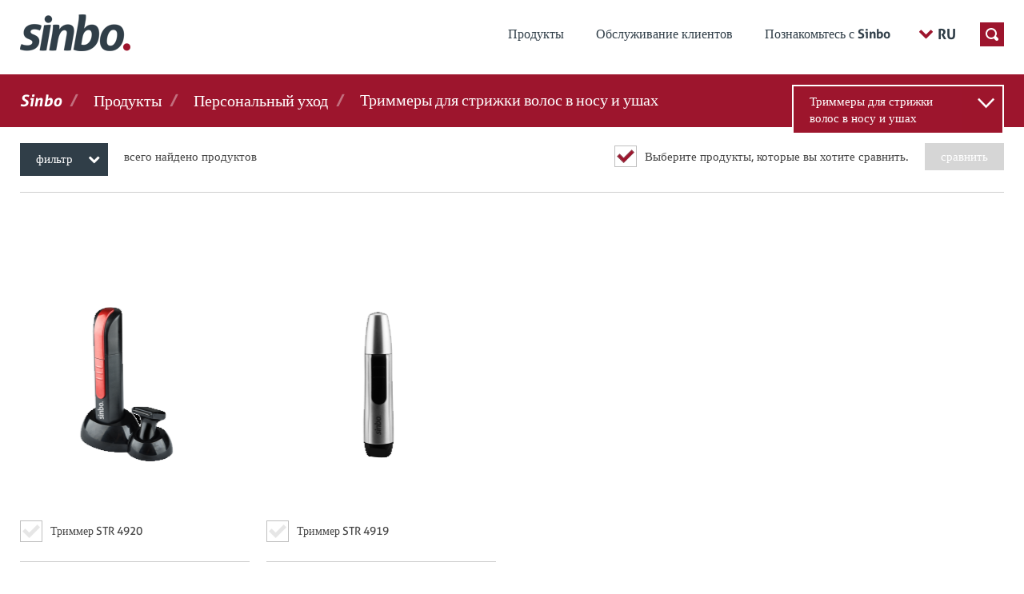

--- FILE ---
content_type: text/html; charset=UTF-8
request_url: https://www.sinbo.com.tr/ru/products/ear-and-nose-clippers
body_size: 7485
content:
<!DOCTYPE html>
<html lang="ru">
<head>
    <meta charset="UTF-8">
    <meta name="viewport" content="width=device-width, initial-scale=1, maximum-scale=1, minimum-scale=1, user-scalable=no">
            
            <title>Триммеры для стрижки волос в носу и ушах - Продукты | Sinbo</title>
            <link rel="canonical" href="https://www.sinbo.com.tr/ru/products/ear-and-nose-clippers" />
            <meta name="image" content="https://www.sinbo.com.tr/uploads/kategori resimleri/kulak/STR4920a_w540_op_op.png">
            <meta name="og:title" content="Триммеры для стрижки волос в носу и ушах - Продукты | Sinbo">
            <meta name="og:image" content="https://www.sinbo.com.tr/uploads/kategori resimleri/kulak/STR4920a_w540_op_op_op.png">
            <meta name="og:url" content="https://www.sinbo.com.tr/ru/products/ear-and-nose-clippers">
            <meta name="og:site_name" content="Sinbo">
            <meta name="og:locale" content="ru_RU">
            <meta name="og:type" content="website">
            <link hreflang="ru" rel="alternate" href="https://www.sinbo.com.tr/ru/products/ear-and-nose-clippers"/>
            <link hreflang="tr" rel="alternate" href="https://www.sinbo.com.tr/urunler/kulak-burun-kili-kesme-makineleri"/>
            <link hreflang="en" rel="alternate" href="https://www.sinbo.com.tr/en/products/ear-and-nose-clippers"/>
            <link hreflang="ar" rel="alternate" href="https://www.sinbo.com.tr/ar/almntjat/mshthbat-shkhsy"/>
            <link hreflang="fr" rel="alternate" href="https://www.sinbo.com.tr/fr/tondeuses-nez-oreilles"/>
            <link hreflang="de" rel="alternate" href="https://www.sinbo.com.tr/de/produkte/ohrnasenschneider"/>
            <link hreflang="fa" rel="alternate" href="https://www.sinbo.com.tr/fa/products/ear-and-nose-clippers"/>
            <link hreflang="pt" rel="alternate" href="https://www.sinbo.com.tr/pt/produtos/aparadores-para-ouvidos-e-nariz"/>
            <link hreflang="it" rel="alternate" href="https://www.sinbo.com.tr/it/prodotti/tagliapeli-naso-orecchie"/>
            <link hreflang="es" rel="alternate" href="https://www.sinbo.com.tr/es/productos/maquinas-para-cortar-pelos-de-oreja-y-nariz"/>
        <link href="https://www.sinbo.com.tr/images/favicon.ico" rel="shortcut icon"/>
<link media="all" type="text/css" rel="stylesheet" href="https://www.sinbo.com.tr/css/bootstrap.min.css">

<link media="all" type="text/css" rel="stylesheet" href="https://www.sinbo.com.tr/css/bootstrap-theme.min.css">

<link media="all" type="text/css" rel="stylesheet" href="https://www.sinbo.com.tr/css/owl.carousel.min.css">

<link media="all" type="text/css" rel="stylesheet" href="https://www.sinbo.com.tr/css/animate.css">

<link media="all" type="text/css" rel="stylesheet" href="https://www.sinbo.com.tr/css/font-awesome.css">

<link media="all" type="text/css" rel="stylesheet" href="https://www.sinbo.com.tr/css/jquery.fancybox.css">

<link media="all" type="text/css" rel="stylesheet" href="https://www.sinbo.com.tr/css/jquery.fullPage.css">

<link media="all" type="text/css" rel="stylesheet" href="https://www.sinbo.com.tr/js/validations/css/validationEngine.jquery.css">

<link media="all" type="text/css" rel="stylesheet" href="https://www.sinbo.com.tr/css/intlTelInput.css">

<link media="all" type="text/css" rel="stylesheet" href="https://www.sinbo.com.tr/css/daterangepicker.css">

<link media="all" type="text/css" rel="stylesheet" href="https://www.sinbo.com.tr/css/style.css?y=21">

<script src='https://www.google.com/recaptcha/api.js?hl=en' ></script>
    <script type="text/javascript">
        var CaptchaCallback = function() {
            if($('#RecaptchaField1').length) {
                grecaptcha.render('RecaptchaField1',{'sitekey' : '6LfXB2cpAAAAALBjp1qbwf2kYhpV3lQok_KtEGSP'});
            }
            if($('#RecaptchaField2').length) {
                grecaptcha.render('RecaptchaField2',{'sitekey' : '6LfXB2cpAAAAALBjp1qbwf2kYhpV3lQok_KtEGSP'});
            }
        };
    </script>
<link media="all" type="text/css" rel="stylesheet" href="https://www.sinbo.com.tr/css/jquery.toast.css">

<!-- Google Tag Manager -->
    <script>(function(w,d,s,l,i){w[l]=w[l]||[];w[l].push({'gtm.start':
                new Date().getTime(),event:'gtm.js'});var f=d.getElementsByTagName(s)[0],
            j=d.createElement(s),dl=l!='dataLayer'?'&l='+l:'';j.async=true;j.src=
            'https://www.googletagmanager.com/gtm.js?id='+i+dl;f.parentNode.insertBefore(j,f);
        })(window,document,'script','dataLayer','GTM-WMG27NB');</script>
    <!-- End Google Tag Manager -->
</head>
<body class="">
<!-- Google Tag Manager (noscript) -->
<noscript><iframe src="https://www.googletagmanager.com/ns.html?id=GTM-WMG27NB"
                  height="0" width="0" style="display:none;visibility:hidden"></iframe></noscript>
<!-- End Google Tag Manager (noscript) -->

    <div class="overlay"></div>
<div class="search-box2">
    <div class="close">
        <a href="javascript:void(0);"></a>
    </div>
    <div class="container">
        <div class="row">
            <form action="https://www.sinbo.com.tr/ru/search" method="GET">
                <h1>Что вы нашли?</h1>
                <div class="col-md-12 col-sm-12 col-xs-12 pa">
                    <div class="form-group">
                        <input type="text" name="q" id="search_input" class="form-control">
                    </div>
                    <div class="submitbutton form-group">
                        <input type="submit" class="btn btn-default" value="поиск">
                    </div>
                </div>
            </form>
        </div>
    </div>
</div>


<div id="panel">
    <div class="mobile-menu">
        <div class="inner">
            <nav>
                <ul>
                                                                    <li>
                            <a>Продукты</a>
                                                            <ul>
                                                                                                                    <li>
                                            <a href="https://www.sinbo.com.tr/ru/products/cooking-frying" target="_self">Приготовление блюд, Обжарка</a>
                                        </li>
                                                                                                                    <li>
                                            <a href="https://www.sinbo.com.tr/ru/produkty/prigotovlenie-napitkov" target="_self">Приготовление напитков</a>
                                        </li>
                                                                                                                    <li>
                                            <a href="https://www.sinbo.com.tr/ru/produkty/prigotovlenie-pishchi" target="_self">Приготовление пищи</a>
                                        </li>
                                                                                                                    <li>
                                            <a href="https://www.sinbo.com.tr/ru/produkty/personalnyy-ukhod" target="_self">Персональный уход</a>
                                        </li>
                                                                                                                    <li>
                                            <a href="https://www.sinbo.com.tr/ru/produkty/pylesos" target="_self">Пылесосы</a>
                                        </li>
                                                                                                                    <li>
                                            <a href="https://www.sinbo.com.tr/ru/produkty/parovoy-utyug" target="_self">Утюги</a>
                                        </li>
                                                                                                                    <li>
                                            <a href="https://www.sinbo.com.tr/ru/products/heating-cooling" target="_self">Отопление и охлаждение</a>
                                        </li>
                                                                                                                    <li>
                                            <a href="https://www.sinbo.com.tr/ru/products" target="_self">Новые продукты</a>
                                        </li>
                                                                    </ul>
                                                    </li>
                                                                                <li>
                                <a href="/ru/products/new-products">Новые продукты</a>
                            </li>
                            <li>
                                <a href="https://www.sinbo.com.tr/ru/campaings">возможности от sinbo</a>
                            </li>
                                                                                            <li>
                            <a>Обслуживание клиентов</a>
                                                            <ul>
                                                                                                                    <li>
                                            <a href="https://www.sinbo.com.tr/ru/free-technical-service" target="_self">бесплатный технический сервис с доставкой</a>
                                        </li>
                                                                    </ul>
                                                    </li>
                                                                                            <li>
                            <a>Познакомьтесь с Sinbo</a>
                                                            <ul>
                                                                                                                    <li>
                                            <a href="https://www.sinbo.com.tr/ru/о-sinbo" target="_self">О Sinbo</a>
                                        </li>
                                                                                                                    <li>
                                            <a href="https://www.sinbo.com.tr/ru/contact" target="_self">Связь</a>
                                        </li>
                                                                    </ul>
                                                    </li>
                                                            </ul>
                <div class="mob-lang">
                    <ul id="dilBox" class="otherLanguages"></ul>
                </div>
            </nav>
        </div>
    </div>
</div>
<header class="site-head">
    <div class="container">
        <div class="all">
            <div class="logo">
                <a href="https://www.sinbo.com.tr/ru"><img src="https://www.sinbo.com.tr/images/logo.png"
                                                                       alt="SINBO"></a>
            </div>
            <div class="search">
                <span></span>
            </div>
            <div class="lang">

                
                
                

                
                
                
                
                
                
                
                
                

                <ul id="dilBox" class="otherLanguages"></ul>
            </div>
            <div class="mobile-btn visible-xs visible-sm">
                <button type="button" class="navbar-toggle" onclick="javascript: mobileMenuOpen(this)">
                    <span class="icon-bar"></span>
                    <span class="icon-bar"></span>
                    <span class="icon-bar"></span>
                </button>
            </div>
            <div class="menu">
                <i class="bg"></i>
                <ul>
                    <li>
                        <a href="javascript:void(0);">Продукты</a>
                        <ul class="submenu">
    <li>
        <ul>
                                <li class="active"><a href="/ru/products/cooking-frying">Приготовление блюд, Обжарка</a>
                                    <ul class="sub2">
                                                    <li><a href="/ru/produkty/frityurnitsy"><i class="fa fa-chevron-right"></i>Фритюрницы</a></li>
                                                    <li><a href="/ru/products/toaster-grills"><i class="fa fa-chevron-right"></i>Тостеры-гриль</a></li>
                                                    <li><a href="/ru/produkty/grilya"><i class="fa fa-chevron-right"></i>Гриля</a></li>
                                                    <li><a href="/ru/products/electric-cookers"><i class="fa fa-chevron-right"></i>Электрические мультиварки</a></li>
                                                    <li><a href="/ru/produkty/yaytsevarki"><i class="fa fa-chevron-right"></i>Яйцеварки</a></li>
                                            </ul>
                            </li>
                                <li ><a href="/ru/produkty/prigotovlenie-napitkov">Приготовление напитков</a>
                                    <ul class="sub2">
                                                    <li><a href="/ru/produkty/kofe-mashiny"><i class="fa fa-chevron-right"></i>Кофе-машины</a></li>
                                                    <li><a href="/ru/produkty/chayniki"><i class="fa fa-chevron-right"></i>Чайники</a></li>
                                                    <li><a href="/ru/products/tea-makers"><i class="fa fa-chevron-right"></i>Электрический чайные наборы</a></li>
                                            </ul>
                            </li>
                                <li ><a href="/ru/produkty/prigotovlenie-pishchi">Приготовление пищи</a>
                                    <ul class="sub2">
                                                    <li><a href="/ru/produkty/blendery"><i class="fa fa-chevron-right"></i>Блендеры</a></li>
                                                    <li><a href="/ru/produkty/izmelchiteli"><i class="fa fa-chevron-right"></i>Измельчители</a></li>
                                                    <li><a href="/ru/produkty/ruchnye-blendery"><i class="fa fa-chevron-right"></i>Ручные блендеры</a></li>
                                                    <li><a href="/ru/products/hand-mixers"><i class="fa fa-chevron-right"></i>Ручной миксер</a></li>
                                                    <li><a href="/ru/products/food-processors"><i class="fa fa-chevron-right"></i>Кухонный комбайн</a></li>
                                                    <li><a href="/ru/produkty/myasorubki"><i class="fa fa-chevron-right"></i>Мясорубки</a></li>
                                                    <li><a href="/ru/products/mixers"><i class="fa fa-chevron-right"></i>Миксер с чашей</a></li>
                                                    <li><a href="/ru/produkty/sokovyzhimalki"><i class="fa fa-chevron-right"></i>Соковыжималки</a></li>
                                                    <li><a href="/ru/produkty/kukhonnye-vesy"><i class="fa fa-chevron-right"></i>Кухонные весы</a></li>
                                            </ul>
                            </li>
                                <li ><a href="/ru/produkty/personalnyy-ukhod">Персональный уход</a>
                                    <ul class="sub2">
                                                    <li><a href="/ru/products/ear-and-nose-clippers"><i class="fa fa-chevron-right"></i>Триммеры для стрижки волос в носу и ушах</a></li>
                                                    <li><a href="/ru/products/grooming-and-shaving-kits"><i class="fa fa-chevron-right"></i>Машинки для стрижки волос и бороды</a></li>
                                                    <li><a href="/ru/products/hair-beard-care-sets"><i class="fa fa-chevron-right"></i>Машинки для стрижки волос и бороды</a></li>
                                                    <li><a href="/ru/produkty/mashinki-dlya-strizhki-volos"><i class="fa fa-chevron-right"></i>Машинки для стрижки волос</a></li>
                                                    <li><a href="/ru/produkty/britvy"><i class="fa fa-chevron-right"></i>Электробритвы</a></li>
                                                    <li><a href="/ru/produkty/vypryamiteli-dlya-volos"><i class="fa fa-chevron-right"></i>Выпрямители для волос</a></li>
                                                    <li><a href="/ru/produkty/shchiptsy-dlya-volos"><i class="fa fa-chevron-right"></i>Щипцы для волос</a></li>
                                                    <li><a href="/ru/products/hair-driers"><i class="fa fa-chevron-right"></i>Фены для сушки волос</a></li>
                                                    <li><a href="/ru/products/digital-scales"><i class="fa fa-chevron-right"></i>Напольные весы</a></li>
                                            </ul>
                            </li>
                                <li ><a href="/ru/produkty/pylesos">Пылесосы</a>
                                    <ul class="sub2">
                                                    <li><a href="/ru/products/vertical-vacuum-cleaners"><i class="fa fa-chevron-right"></i>Вертикальные электрические пылесосы</a></li>
                                                    <li><a href="/ruproduktyakkumulyatornye-pylesosy"><i class="fa fa-chevron-right"></i>Аккумуляторные пылесосы</a></li>
                                                    <li><a href="/ru/products/vacuum-cleaners-with-bags"><i class="fa fa-chevron-right"></i>Электрические пылесосы с мешком для сбора пыли</a></li>
                                                    <li><a href="/ru/products/bag-less-vacuum-cleaners"><i class="fa fa-chevron-right"></i>Электрические пылесосы без мешка для сбора пыли</a></li>
                                            </ul>
                            </li>
                                <li ><a href="/ru/produkty/parovoy-utyug">Утюги</a>
                                    <ul class="sub2">
                                                    <li><a href="/ru/produkty/parovye-utyugi"><i class="fa fa-chevron-right"></i>Паровые утюги</a></li>
                                            </ul>
                            </li>
                                <li ><a href="/ru/products/heating-cooling">Отопление и охлаждение</a>
                                    <ul class="sub2">
                                                    <li><a href="/ru/products/air-humidifiers"><i class="fa fa-chevron-right"></i>Увлажнители воздуха</a></li>
                                                    <li><a href="/ru/produkty/obogrevateli"><i class="fa fa-chevron-right"></i>Обогреватели</a></li>
                                                    <li><a href="/ru/produkty/ventilyatory"><i class="fa fa-chevron-right"></i>Вентиляторы</a></li>
                                            </ul>
                            </li>
                         </ul>
    </li>
    <li>
        <ul>
            <li>
                                <div class="all">
                    <div class="left">
                        <h3>Новейшие технологии Sinbo</h3>
                        <a href="/ru/products/new-products">Новые продукты
                            <i class="fa fa-chevron-right"></i></a>
                    </div>
                    <div class="right">
                        <div class="images">
                            <img src="https://www.sinbo.com.tr/uploads/caydanlik-menu_op.png"
                                 class="resimatt"
                                 Add a comment to this line
                                 alt="">
                        </div>
                    </div>
                </div>
            </li>
                    </ul>
    </li>
</ul>                    </li>
                                                                                        <li>
                            <a  href="https://www.sinbo.com.tr/ru/free-technical-service"
                                target="_self">Обслуживание клиентов</a>
                                
                        </li>
                                                                    <li>
                            <a  href="https://www.sinbo.com.tr/ru/о-sinbo"
                                target="_self">Познакомьтесь с Sinbo</a>
                                
                        </li>
                                    </ul>
            </div>
        </div>
    </div>
</header>


    <div class="page-content animated fadeIn">
        <div class="product-breadcrumb">
            <div class="container">
                <div class="breadcrumb">
        <ul itemscope itemtype="http://schema.org/BreadcrumbList">
                                                <li itemprop="itemListElement" itemscope itemtype="http://schema.org/ListItem">
                        <a itemscope itemtype="http://schema.org/Thing"
                           itemprop="item" href="/ru" title="SİNBO">
                            <span itemprop="name">Sinbo</span>
                            <i>/</i>
                        </a>
                    </li>
                                                                <li itemprop="itemListElement" itemscope itemtype="http://schema.org/ListItem">
                        <a itemscope itemtype="http://schema.org/Thing"
                           itemprop="item" href="https://www.sinbo.com.tr/ru/products" title="ПРОДУКТЫ">
                            <span itemprop="name">Продукты</span>
                            <i>/</i>
                        </a>
                    </li>
                                                                <li itemprop="itemListElement" itemscope itemtype="http://schema.org/ListItem">
                        <a itemscope itemtype="http://schema.org/Thing"
                           itemprop="item" href="https://www.sinbo.com.tr/ru/produkty/personalnyy-ukhod" title="ПЕРСОНАЛЬНЫЙ УХОД">
                            <span itemprop="name">Персональный уход</span>
                            <i>/</i>
                        </a>
                    </li>
                                                                <li itemprop="itemListElement" itemscope itemtype="http://schema.org/ListItem">
                        <a itemscope itemtype="http://schema.org/Thing"
                           itemprop="item" href="https://www.sinbo.com.tr/ru/products/ear-and-nose-clippers" title="ТРИММЕРЫ ДЛЯ СТРИЖКИ ВОЛОС В НОСУ И УШАХ">
                            <span itemprop="name">Триммеры для стрижки волос в носу и ушах</span>
                            <i>/</i>
                        </a>
                    </li>
                                    </ul>
    </div>
                                    <div class="absolute-category">
                        <ul id="categories" class="list-unstyled">
                                                                                                <li class="active">
                                        <a href="javascript:void(0)">Триммеры для стрижки волос в носу и ушах</a>
                                    </li>
                                                                                                                                                                                                                                                                                                                                                                                                                                                                                                                                                                                                                                                                                                                        <li class="lasts">
                                        <a href="/ru/products/grooming-and-shaving-kits">Машинки для стрижки волос и бороды</a>
                                    </li>
                                                                                                                                <li class="lasts">
                                        <a href="/ru/products/hair-beard-care-sets">Машинки для стрижки волос и бороды</a>
                                    </li>
                                                                                                                                <li class="lasts">
                                        <a href="/ru/produkty/mashinki-dlya-strizhki-volos">Машинки для стрижки волос</a>
                                    </li>
                                                                                                                                <li class="lasts">
                                        <a href="/ru/produkty/britvy">Электробритвы</a>
                                    </li>
                                                                                                                                <li class="lasts">
                                        <a href="/ru/produkty/vypryamiteli-dlya-volos">Выпрямители для волос</a>
                                    </li>
                                                                                                                                <li class="lasts">
                                        <a href="/ru/produkty/shchiptsy-dlya-volos">Щипцы для волос</a>
                                    </li>
                                                                                                                                <li class="lasts">
                                        <a href="/ru/products/hair-driers">Фены для сушки волос</a>
                                    </li>
                                                                                                                                <li class="lasts">
                                        <a href="/ru/products/digital-scales">Напольные весы</a>
                                    </li>
                                                                                    </ul>
                    </div>
                            </div>
        </div>
        <div class="container">
            <div class="products page">
                                <div class="filtre">
                    <div class="col-md-12 col-xs-12 col-sm-12 pa">
                        <form action="https://www.sinbo.com.tr/ru/product-compare" class="compare-form">
                            <div class="left">
                                <a class="filtrele" href="javascript:void(0);">фильтр <i class="fa fa-chevron-down"></i></a>
                                                            <span>всего найдено продуктов</span>
                            </div>
                            <div class="right">
                                <div class="top-right">
                                    <div class="form-group">
                                        <span>Выберите продукты, которые вы хотите сравнить.</span>
                                    </div>
                                    <div class="form-group">
                                        <button type="submit" class="compare-button">сравнить</button>
                                    </div>
                                </div>
                            </div>
                            <div class="filtre-list">
                                                                                                        <div class="col-md-2 col-xs-12 col-sm-4 pa">

                                                                                            <div class="form-group">
                                                                                                            <h4>Насадка для висков и усов</h4>
                                                                                                        <label for="#">
                                                        <div class="checkbox">
                                                            <input type="checkbox" name="filter[Насадка для висков и усов][]"
                                                                   value="2309" class="filter-list">
                                                        </div>
                                                        Да
                                                    </label>
                                                </div>
                                                                                            <div class="form-group">
                                                                                                        <label for="#">
                                                        <div class="checkbox">
                                                            <input type="checkbox" name="filter[Насадка для висков и усов][]"
                                                                   value="2310" class="filter-list">
                                                        </div>
                                                        Нет
                                                    </label>
                                                </div>
                                                                                    </div>
                                                                                                            <div class="col-md-2 col-xs-12 col-sm-4 pa">

                                                                                            <div class="form-group">
                                                                                                            <h4>Напряжение батареи</h4>
                                                                                                        <label for="#">
                                                        <div class="checkbox">
                                                            <input type="checkbox" name="filter[Напряжение батареи][]"
                                                                   value="2316" class="filter-list">
                                                        </div>
                                                        1,5 В
                                                    </label>
                                                </div>
                                                                                    </div>
                                                                                                            <div class="col-md-2 col-xs-12 col-sm-4 pa">

                                                                                            <div class="form-group">
                                                                                                            <h4>Подставка для хранения</h4>
                                                                                                        <label for="#">
                                                        <div class="checkbox">
                                                            <input type="checkbox" name="filter[Подставка для хранения][]"
                                                                   value="2320" class="filter-list">
                                                        </div>
                                                        Да
                                                    </label>
                                                </div>
                                                                                            <div class="form-group">
                                                                                                        <label for="#">
                                                        <div class="checkbox">
                                                            <input type="checkbox" name="filter[Подставка для хранения][]"
                                                                   value="2321" class="filter-list">
                                                        </div>
                                                        Нет
                                                    </label>
                                                </div>
                                                                                    </div>
                                    
                                </div>
                            </form>
                        </div>
                    </div>
                                <div class="product-area">
                    <div class="list">
    </div>                    <div class="list">
    
            <div class="col-md-3 col-xs-12 col-sm-4 pa">
            <div class="item">

                <div class="images">
                    <a href="/ru/produkt/trimmer-str-4920">
                                                <img src="https://www.sinbo.com.tr/uploads/yeni/kulak_w278_op.png" class="resimatt" alt="Sinbo Ürün">
                    </a>
                </div>

                <div class="title">
                    <label for="#" class="compare">
                        <div class="checkbox">
                            <input type="checkbox" name="compare[]" data-id="904" value="904" class="compare-list">
                        </div>
                       </label>
                    <a href="/ru/produkt/trimmer-str-4920">
                        <span>Триммер STR 4920</span>
                    </a>
                </div>
            </div>
        </div>
            <div class="col-md-3 col-xs-12 col-sm-4 pa">
            <div class="item">

                <div class="images">
                    <a href="/ru/produkt/trimmer-str-4919">
                                                <img src="https://www.sinbo.com.tr/uploads/yeni/kulak2_w278_op.png" class="resimatt" alt="Sinbo Ürün">
                    </a>
                </div>

                <div class="title">
                    <label for="#" class="compare">
                        <div class="checkbox">
                            <input type="checkbox" name="compare[]" data-id="905" value="905" class="compare-list">
                        </div>
                       </label>
                    <a href="/ru/produkt/trimmer-str-4919">
                        <span>Триммер STR 4919</span>
                    </a>
                </div>
            </div>
        </div>
            </div>

<div class="hidden-lg hidden-md hidden-sm hidden-xs count-products">2</div>                </div>

            </div>
        </div>
    </div>

<footer>
    <div class="top">
        <div class="container">
            <a href="https://www.sinbo.com.tr/ru">
                <img src="/images/logo2.png" alt="">
            </a>
        </div>
    </div>
    <div class="footer-menu">
        <div class="container">
            <div class="col-md-8 col-xs-12 col-sm-12 pl">
                <div class="f-list">
                    <ul>
        <li class="head">Продукты</li>
                                                    <li>
                    <a href="https://www.sinbo.com.tr/ru/products/cooking-frying" target="_self">Приготовление блюд, Обжарка</a>
                </li>
                                            <li>
                    <a href="https://www.sinbo.com.tr/ru/produkty/prigotovlenie-napitkov" target="_self">Приготовление напитков</a>
                </li>
                                            <li>
                    <a href="https://www.sinbo.com.tr/ru/produkty/prigotovlenie-pishchi" target="_self">Приготовление пищи</a>
                </li>
                                            <li>
                    <a href="https://www.sinbo.com.tr/ru/produkty/personalnyy-ukhod" target="_self">Персональный уход</a>
                </li>
                                            <li>
                    <a href="https://www.sinbo.com.tr/ru/produkty/pylesos" target="_self">Пылесосы</a>
                </li>
                                            <li>
                    <a href="https://www.sinbo.com.tr/ru/produkty/parovoy-utyug" target="_self">Утюги</a>
                </li>
                                            <li>
                    <a href="https://www.sinbo.com.tr/ru/products/heating-cooling" target="_self">Отопление и охлаждение</a>
                </li>
                                            <li>
                    <a href="https://www.sinbo.com.tr/ru/products" target="_self">Новые продукты</a>
                </li>
                        </ul>
    
        <ul>
        <li class="head">Обслуживание клиентов</li>
                                                    <li>
                    <a href="https://www.sinbo.com.tr/ru/free-technical-service" target="_self">бесплатный технический сервис с доставкой</a>
                </li>
                        </ul>
    
        <ul>
        <li class="head">Познакомьтесь с Sinbo</li>
                                                    <li>
                    <a href="https://www.sinbo.com.tr/ru/о-sinbo" target="_self">О Sinbo</a>
                </li>
                                            <li>
                    <a href="https://www.sinbo.com.tr/ru/contact" target="_self">Связь</a>
                </li>
                        </ul>
                </div>
            </div>
            <div class="col-md-4 col-xs-12 col-sm-12 pr">
                <div class="social">
                    <h4>Sinbo в социальных сетях</h4>
                    <ul>
                        
                                                    <li class="facebook">
                                <a target="_blank" href="https://www.facebook.com/sinboturkiye">
                                    <i class="fa fa-facebook"></i>
                                </a>
                            </li>
                        
                                                    <li class="twitter">
                                <a target="_blank" href="https://twitter.com/sinboturkey">
                                    <i class="fa fa-twitter"></i>
                                </a>
                            </li>
                        
                                                    <li class="instagram">
                                <a target="_blank" href="https://instagram.com/sinbo_turkiye">
                                    <i class="fa fa-instagram"></i>
                                </a>
                            </li>
                                            </ul>
                </div>
                <div class="phone">
                    <h4>Обслуживание клиентов</h4>
                    <a href="tel:0850 811 65 65">0850 811 65 65</a>
                                            <p class="pull-right">*It is only valid in Turkey</p>
                                    </div>
            </div>
            <div class="col-md-8 col-xs-12 col-sm-12 pl">
                <h4></h4>
                <a href="https://mths.ttr.com.tr/firmabilgileri.aspx?mersis=0273008911800003">Bilgi Toplumu Hizmetleri</a>
                                    <p class="pull-right">*It is only valid in Turkey</p>
                            </div>
        </div>
                
    </div>

    <div class="copyright">
        <div class="container">
            <div class="left">
                © 2017 Все права защищены.
                <ul>
                    <li><a href="https://www.sinbo.com.tr/ru/текст-раскрытия-закона-о-защите-персональных-данных">Aydınlatma Metni</a></li>
                    <li><a href="https://www.sinbo.com.tr/images/default.jpg" download>Başvuru Formu</a></li>
                </ul>
            </div>
            <div class="right">
                <a href="https://www.mediaclick.com.tr"
                   target="_blank">Веб-дизайн</a>
                <a href="https://www.mediaclick.com.tr" target="_blank">MediaClick</a>
            </div>
        </div>
    </div>
</footer>
<div class="modalType">
    <div class="modalbg"></div>
    <div class="mcmodal">
        <div class="modalTitle">
            <h4>Kişisel Verileri Koruma</h4>
            <div class="buttonCloses"></div>
        </div>
        <div class="modalContent">
            
        </div>
    </div>
</div>
<script src="https://www.sinbo.com.tr/js/jquery.min.js"></script>

<script src="https://www.sinbo.com.tr/js/bootstrap.js"></script>

<script src="https://www.sinbo.com.tr/js/owl.carousel.min.js"></script>

<script src="https://www.sinbo.com.tr/js/revolution.min.js"></script>

<script src="https://www.sinbo.com.tr/js/slick.min.js"></script>

<script src="https://www.sinbo.com.tr/js/jquery.fancybox.pack.js"></script>

<script src="https://www.sinbo.com.tr/js/jquery.fancybox-media.js"></script>

<script src="https://www.sinbo.com.tr/js/icheck.min.js"></script>

<script src="https://www.sinbo.com.tr/js/jquery.fullPage.js"></script>

<script src="https://www.sinbo.com.tr/js/scrolloverflow.min.js"></script>

<script src="https://www.sinbo.com.tr/js/jquery.mask.js"></script>

<script src="https://www.sinbo.com.tr/js/validations/js/languages/jquery.validationEngine-tr.js"></script>

<script src="https://www.sinbo.com.tr/js/validations/js/jquery.validationEngine.js"></script>

<script src="https://www.sinbo.com.tr/js/intlTelInput.js"></script>

<script src="https://www.sinbo.com.tr/js/moment.js"></script>

<script src="https://www.sinbo.com.tr/js/daterangepicker.js"></script>

<script src="https://www.sinbo.com.tr/js/sinbo.js?v=40"></script>

<script type="text/javascript" src="https://maps.googleapis.com/maps/api/js?sensor=false&language=en"></script>



<script src="https://www.sinbo.com.tr/js/jquery.toast.js"></script>

<script type="text/javascript">


    $(document).ready(function(){

        var cats = $('.list-unstyled');
        cats.click(function ()
        {
            $(this).find('li.lasts').slideToggle();
        });


        var wdfs = $(window).width();
        if(767 > wdfs){
            $(".breadcrumb ul li:nth-child(1), .breadcrumb ul li:nth-child(2)").hide(0);
        }
    });

    function listCheck() {
        $('.compare-list').on('ifChecked', function () {
            compare();
            $(this).parents('.title').addClass('active');
            var sayi = $(".title.active").length;
            if (sayi >= 4) {
                window.check = $(this);

                setTimeout(function () {
                    window.check.parents('.icheckbox_square_gold').removeClass('checked');
                    window.check.iCheck('unCheck');
                    //alert('3 adetten fazla ürün karşılaştıramazsınız.');
                    $.toast({
                        heading: 'Вы не можете сравнить более 3 предметов!',
                        icon: 'warning',
                        showHideTransition: 'fade',
                        allowToastClose: true,
                        hideAfter: 3000,
                        stack: 1,
                        position: 'bottom-right',
                        bgColor: '#9d152d',
                        textAlign: 'left',
                        loader: true,
                        loaderBg: '#313f49',
                        beforeShow: function () {},
                        afterShown: function () {},
                        beforeHide: function () {},
                        afterHidden: function () {}
                    });

                }, 1);

            }
        });
        $('.compare-list').on('ifUnchecked', function () {
            compare();
            $(this).parents('.title').removeClass('active');
        });

        $('.filter-list').on('ifChecked', function () {
            filter();
        });

        $('.filter-list').on('ifUnchecked', function () {
            filter();
        });
    }
    window.onpageshow = function(event) {
        $('.compare-list').iCheck('unCheck');
        $('.filter-list').iCheck('unCheck');
    };

    listCheck();
    function compare() {

        var list = $('.compare-list').serialize();
        if (list) {
            $('.compare-button').addClass('active');

        } else {
            $('.compare-button').removeClass('active');
        }

    }

    function filter(k, page) {
        if (!page) {
            page = 1;
        }
        $('.product-area').html('');
        $('.loading-area').show();
        $.ajax({
            method: "POST",
            url: '/ru/products/ear-and-nose-clippers?page=' + page,
            cache: false,
            data: $('.filter-list').serialize() + '&_token=huuorEuUUNudvUCZzgtrKHOLzGfUavn4nClzCOyj'
        }).done(function (response) {
            $('.product-area').html(response);
            $('.loading-area').hide();
            $('.checkbox').iCheck({
                checkboxClass: 'icheckbox_square_gold'
            });
            listCheck();
            var text = $('.filtre .left span').html();
            $('.filtre .left span').html(text.replace(/\d+/g, $('.count-products').html()));
        });
    }

    $('.compare-form').submit(function () {
        var list = $(".compare-list:checked").map(function () {
            return $(this).val();
        }).get();
        var url = $(this).attr('action');
        location.href = url + '/' + list.join(',');
        return false;
    });

    $('#categories').change(function () {
        location.href = $(this).val();
    })

</script>
<script>
        $('.otherLanguages').html('<li class="active">RU<i class="fa fa-chevron-down"></i><ul><li class="pull-left"><a href="https://www.sinbo.com.tr/urunler/kulak-burun-kili-kesme-makineleri">TR</a></li><li class="pull-left"><a href="https://www.sinbo.com.tr/en/products/ear-and-nose-clippers">EN</a></li><li class="pull-left"><a href="https://www.sinbo.com.tr/de/produkte/ohrnasenschneider">DE</a></li><li class="pull-left"><a href="https://www.sinbo.com.tr/fr/tondeuses-nez-oreilles">FR</a></li><li class="pull-left"><a href="https://www.sinbo.com.tr/it/prodotti/tagliapeli-naso-orecchie">IT</a></li><li class="pull-left"><a href="https://www.sinbo.com.tr/es/productos/maquinas-para-cortar-pelos-de-oreja-y-nariz">ES</a></li><li class="pull-left"><a href="https://www.sinbo.com.tr/pt/produtos/aparadores-para-ouvidos-e-nariz">PT</a></li><li class="pull-left"><a href="https://www.sinbo.com.tr/fa/products/ear-and-nose-clippers">FA</a></li><li class="pull-left"><a href="https://www.sinbo.com.tr/ar/almntjat/mshthbat-shkhsy">AR</a></li></ul></li>');
</script>
</body>
</html>


--- FILE ---
content_type: text/css
request_url: https://www.sinbo.com.tr/css/style.css?y=21
body_size: 16034
content:
@font-face{font-family:'Aller-Light';src:url("../fonts/aller_lt_1-webfont.woff2") format("woff2"), url("../fonts/aller_lt_1-webfont.woff") format("woff"), url("../fonts/aller_lt_1-webfont.ttf") format("truetype"), url("../fonts/aller_lt_1-webfont.svg#aller_lightregular") format("svg");font-weight:normal;font-style:normal}@font-face{font-family:'AllerDisplay';src:url("../fonts/allerdisplay_1-webfont.woff2") format("woff2"), url("../fonts/allerdisplay_1-webfont.woff") format("woff"), url("../fonts/allerdisplay_1-webfont.ttf") format("truetype"), url("../fonts/allerdisplay_1-webfont.svg#aller_displayregular") format("svg");font-weight:normal;font-style:normal}@font-face{font-family:'Aller';src:url("../fonts/aller_rg_1-webfont.woff2") format("woff2"), url("../fonts/aller_rg_1-webfont.woff") format("woff"), url("../fonts/aller_rg_1-webfont.ttf") format("truetype"), url("../fonts/aller_rg_1-webfont.svg#allerregular") format("svg");font-weight:normal;font-style:normal}@font-face{font-family:'Aller-Bold';src:url("../fonts/aller_2-webfont.woff2") format("woff2"), url("../fonts/aller_2-webfont.woff") format("woff"), url("../fonts/aller_2-webfont.ttf") format("truetype"), url("../fonts/aller_2-webfont.svg#allerbold") format("svg");font-weight:normal;font-style:normal}@font-face{font-family:'AllerLightItalic';src:url("../fonts/Aller-LightItalic.eot");src:url("../fonts/Aller-LightItalic.eot?#iefix") format("embedded-opentype"), url("../fonts/Aller-LightItalic.woff2") format("woff2"), url("../fonts/Aller-LightItalic.woff") format("woff"), url("../fonts/Aller-LightItalic.ttf") format("truetype");font-weight:300;font-style:italic}@font-face{font-family:'AllerItalic';src:url("../fonts/aller_it_1-webfont.woff2") format("woff2"), url("../fonts/aller_it_1-webfont.woff") format("woff"), url("../fonts/aller_it_1-webfont.ttf") format("truetype"), url("../fonts/aller_it_1-webfont.svg#alleritalic") format("svg");font-weight:normal;font-style:normal}@font-face{font-family:'AllerBoldItalic';src:url("../fonts/aller_bdit-webfont.woff2") format("woff2"), url("../fonts/aller_bdit-webfont.woff") format("woff"), url("../fonts/aller_bdit-webfont.ttf") format("truetype"), url("../fonts/aller_bdit-webfont.svg#allerbold_italic") format("svg");font-weight:normal;font-style:normal}@font-face{font-family:'aller_std_bdit';src:url("../fonts/aller_std_bdit.woff2") format("woff2"), url("../fonts/aller_std_bdit.woff") format("woff");font-weight:normal;font-style:normal}@font-face{font-family:'aller_std_rg';src:url("../fonts/aller_std_rg.woff2") format("woff2"), url("../fonts/aller_std_rg.woff") format("woff");font-weight:normal;font-style:normal}@font-face{font-family:'aller_std_lt';src:url("../fonts/aller_std_lt.woff2") format("woff2"), url("../fonts/aller_std_lt.woff") format("woff");font-weight:normal;font-style:normal}@font-face{font-family:'aller_std_bd';src:url("../fonts/aller_std_bd.woff2") format("woff2"), url("../fonts/aller_std_bd.woff") format("woff");font-weight:normal;font-style:normal}@font-face{font-family:'allerdisplay_std_rg';src:url("../fonts/allerdisplay_std_rg.woff2") format("woff2"), url("../fonts/allerdisplay_std_rg.woff") format("woff");font-weight:normal;font-style:normal}@font-face{font-family:'aller_std_it';src:url("../fonts/aller_std_it.woff2") format("woff2"), url("../fonts/aller_std_it.woff") format("woff");font-weight:normal;font-style:normal}@font-face{font-family:'aller_std_ltit';src:url("../fonts/aller_std_ltit.woff2") format("woff2"), url("../fonts/aller_std_ltit.woff") format("woff");font-weight:normal;font-style:normal}a{outline:0!important;text-decoration:none!important}button{border:none;outline:0}ul{margin:0;padding:0}ul li{list-style-type:none}.a404{float:left;width:100%;margin:100px 0}.a404 h4{font:160px aller_std_bd;color:#303e48;text-align:center}.a404 .text{float:left;width:100%;text-align:center;font-size:20px}.a404 span{display:block;margin-bottom:15px}.a404 a{-webkit-transition:0.3s;-o-transition:0.3s;transition:0.3s;color:#9d152d;border-bottom:1px solid #9d152d}.a404 a:hover{-webkit-transition:0.3s;-o-transition:0.3s;transition:0.3s;color:#303e48;border-color:#303e48}.daterangepicker table{text-align:center!important}.daterangepicker table th{text-align:center!important}#dilBox i.fa.fa-chevron-down{opacity:1!important;margin-left:5px}div#panel7{height:auto!important}.detail-msj{margin:50px 0}.detail-msj h1{color:#9d152d;font:20px aller_std_bd}select::-ms-expand{display:none!important}option,select{outline:0!important}i.yeniyil{background:url(../images/yeni-1.png) top center no-repeat;display:block;width:100%;height:140%;position:absolute;z-index:9}.campaigns .pages{padding-bottom:0;margin-bottom:0!important}.campaign{float:left;width:100%}.campaign .campaing-img{float:left;width:100%;margin:100px 0 0 0}.campaign .campaing-img .images{height:600px;position:relative;z-index:99}.campaign .campaing-img .images img{max-width:100%}.campaign .campaing-img .images .resim-att{width:100%;height:100%;position:relative;float:left;padding:0;text-align:center}.campaign .campaing-img .images .resim-att .resim-att-pre{width:100%;height:100%;position:relative}.campaign .campaing-img .images .resim-att .resim-att-pre .resim-thumb{width:100%;height:100%;display:block;position:absolute;top:0;left:0;margin:0 auto;overflow:hidden;max-width:100%;max-height:100%}.campaign .campaing-img .images .resim-att .resim-att-pre .resim-thumb .resim-centered{width:100%;height:100%;position:absolute;top:0;left:0;-webkit-transform:translate(50%, 50%);-moz-transform:translate(50%, 50%);-ms-transform:translate(50%, 50%);-o-transform:translate(50%, 50%);transform:translate(50%, 50%)}.campaign .campaing-img .images .resim-thumb .resim-centered img{position:absolute;top:0;left:0;width:auto;-webkit-transform:translate(-50%, -50%);-moz-transform:translate(-50%, -50%);-ms-transform:translate(-50%, -50%);-o-transform:translate(-50%, -50%);transform:translate(-50%, -50%)}.campaign .campaing-img .text{float:left;width:100%;position:relative;z-index:99}.campaign .campaing-img .text h3{font:50px aller_std_bdit;color:#9d152d;line-height:52px;margin:30px 0}.campaign .campaing-img .text h3 i{color:#303e48}.campaign .campaing-img .text p{color:#303e48;font-size:20px}.campaign h2{font:50px aller_std_bdit;color:#303e48;margin:0;text-align:center;position:relative;z-index:99}.campaign h1{font:65px aller_std_bdit;color:#9d152d;margin:0;text-align:center;position:relative;z-index:99}li.tp-revslider-slidesli.active-revslide.current-sr-slide-visible .tp-caption{opacity:1}.tp-caption{opacity:0}.pa{padding:0}.pl{padding-left:0}.pr{padding-right:0}body{font-family:aller_std_rg;overflow-x:hidden}.overlay{display:none;width:100%;height:100%;position:absolute;background:rgba(255, 255, 255, 0.82);z-index:9}.search-box2{position:fixed;display:none;z-index:999999;background:rgba(255, 255, 255, 0.94);width:100%;height:100%}.search-box2 .close{position:absolute;top:30px;right:30px;opacity:1}.search-box2 .close a{-webkit-transition:0.3s;-o-transition:0.3s;transition:0.3s;background:url(../images/close.png) center center no-repeat;display:block;width:32px;height:35px}.search-box2 .close a:hover{-webkit-transition:0.3s;-o-transition:0.3s;transition:0.3s;-ms-transform:rotate(88deg);-webkit-transform:rotate(88deg);transform:rotate(88deg)}.search-box2 form{margin:240px auto;height:100%;position:relative;max-width:900px;position:relative}.search-box2 form h1{color:#9d152d;font-size:30px;margin-top:0;margin-bottom:100px}.search-box2 form .form-group input{background:none;font-size:35px;height:inherit;padding-bottom:15px;border-top:0;border-left:0;border-right:0;-webkit-box-shadow:none;box-shadow:none;color:#9d152d;border-radius:0;border-bottom:3px solid #9d152d;padding-left:0}.search-box2 form .submitbutton{position:absolute;right:0;margin-bottom:0;top:-5px;width:62px;height:62px;border:none}.search-box2 form .submitbutton input{border:none;text-indent:-999px;background:url(../images/search-btn.png) center center no-repeat;width:62px;height:62px;outline:0!important}.item.search{float:left;width:100%;border-bottom:1px dashed #cdcdcd}.item.search a{display:block;color:#505050;font:14px aller_std_rg;padding:20px 0;line-height:20px}.item.search a h4{margin:0 0 10px 0;color:#9d152d;font:20px aller_std_bd}header{-webkit-transition:0.3s;-o-transition:0.3s;transition:0.3s;float:left;width:100%;position:fixed;top:0;background:#fff;z-index:999}header.sinbo-head{-webkit-transition:0.3s;-o-transition:0.3s;transition:0.3s;border-bottom:1px solid #e5e5e5}header .all{float:left;width:100%;position:relative;padding:8px 0}header .logo{float:left;opacity:0;padding:10px 0}header .menu{opacity:0}header .menu i.bg{content:"";height:0;-webkit-transition:0.6s;-o-transition:0.6s;transition:0.6s;position:absolute;z-index:0;width:100%;left:0;top:70px}header .menu ul{float:right}header .menu ul li{float:left;height:100%}header .menu ul li:hover a:hover{-webkit-transition:0.4s;-o-transition:0.4s;transition:0.4s;color:#9d152d}header .menu ul li>a{-webkit-transition:0.4s;-o-transition:0.4s;transition:0.4s;display:block;padding:25px 20px 25px 20px;font:16px aller_std_bd;color:#303e48}header .menu ul li .submenu{display:none;background:#fff;position:absolute;left:0;width:100%;height:505px;top:72px;overflow:hidden;-webkit-box-shadow:0 2px 8px rgba(0, 0, 0, 0.22);box-shadow:0 2px 8px rgba(0, 0, 0, 0.22)}header .menu ul li .submenu>li{float:left}header .menu ul li .submenu>li:first-child{width:65%!important}header .menu ul li .submenu>li:last-child{width:35%;position:relative}header .menu ul li .submenu>li:last-child ul{margin:0 30px;padding:45px 0;height:100%}header .menu ul li .submenu>li:last-child ul li{float:left;width:100%;border-bottom:1px solid #dbdbdb;display:table;height:230px}header .menu ul li .submenu>li:last-child ul li:last-child{border:none}header .menu ul li .submenu>li:last-child ul li .all{display:table-cell;vertical-align:middle;float:none}header .menu ul li .submenu>li:last-child ul li .left{float:left;width:40%}header .menu ul li .submenu>li:last-child ul li .left h3{font:30px aller_std_bdit;color:#9d152d;margin:0 0 30px 0;line-height:30px}header .menu ul li .submenu>li:last-child ul li .left a{font:16px aller_std_rg;color:#464646}header .menu ul li .submenu>li:last-child ul li .left a:hover{-webkit-transition:0.3s;-o-transition:0.3s;transition:0.3s;color:#9d152d}header .menu ul li .submenu>li:last-child ul li .left a i{-webkit-transition:0.3s;-o-transition:0.3s;transition:0.3s;color:#9d152d;position:relative;top:3px;left:12px}header .menu ul li .submenu>li:last-child ul li .right{float:right;width:60%}header .menu ul li .submenu>li:last-child ul li .right .images{height:146px;padding-left:30px}header .menu ul li .submenu>li:last-child ul li .right .images img{max-width:100%}header .menu ul li .submenu>li:last-child ul li .right .images .resim-att{width:100%;height:100%;position:relative;float:left;padding:0;text-align:center}header .menu ul li .submenu>li:last-child ul li .right .images .resim-att .resim-att-pre{width:100%;height:100%;position:relative}header .menu ul li .submenu>li:last-child ul li .right .images .resim-att .resim-att-pre .resim-thumb{width:100%;height:100%;display:block;position:absolute;top:0;left:0;margin:0 auto;overflow:hidden;max-width:100%;max-height:100%}header .menu ul li .submenu>li:last-child ul li .right .images .resim-att .resim-att-pre .resim-thumb .resim-centered{width:100%;height:100%;position:absolute;top:0;left:0;-webkit-transform:translate(50%, 50%);-moz-transform:translate(50%, 50%);-ms-transform:translate(50%, 50%);-o-transform:translate(50%, 50%);transform:translate(50%, 50%)}header .menu ul li .submenu>li:last-child ul li .right .images .resim-thumb .resim-centered img{position:absolute;top:0;left:0;width:auto;-webkit-transform:translate(-50%, -50%);-moz-transform:translate(-50%, -50%);-ms-transform:translate(-50%, -50%);-o-transform:translate(-50%, -50%);transform:translate(-50%, -50%)}header .menu ul li .submenu>li>ul{position:absolute;left:0;max-width:370px}header .menu ul li .submenu>li>ul>li:nth-child(2n).active>a{background:#313f49!important}header .menu ul li .submenu>li>ul>li:nth-child(2n).active>ul.sub2{background:#313f49!important}header .menu ul li .submenu>li>ul>li:nth-child(2n):hover>a{background:#313f49!important}header .menu ul li .submenu>li>ul>li:nth-child(2n):hover>ul.sub2{background:#313f49!important}header .menu ul li .submenu>li>ul>li{float:left;width:100%}header .menu ul li .submenu>li>ul>li.act>a{background:#9d152d!important;color:#fff}header .menu ul li .submenu>li>ul>li.act ul.sub2{display:block}header .menu ul li .submenu>li>ul>li.act ul.sub2 li{-webkit-animation-duration:0.5s;animation-duration:0.5s;-webkit-animation-fill-mode:both;animation-fill-mode:both;-webkit-animation-name:fadeInDown;animation-name:fadeInDown}header .menu ul li .submenu>li>ul>li.act ul.sub2 li a{-webkit-transition:0.3s;-o-transition:0.3s;transition:0.3s;padding:10px 0;color:#fff;font:16px aller_std_rg}header .menu ul li .submenu>li>ul>li.act ul.sub2 li a i{-webkit-transition:0.3s;-o-transition:0.3s;transition:0.3s;display:block;float:left;margin-left:-10px;margin-top:3px;opacity:0}header .menu ul li .submenu>li>ul>li.act ul.sub2 li a:hover{-webkit-transition:0.3s;-o-transition:0.3s;transition:0.3s;padding-left:10px}header .menu ul li .submenu>li>ul>li.act ul.sub2 li a:hover i{-webkit-transition:0.3s;-o-transition:0.3s;transition:0.3s;margin-left:0;opacity:1;margin-right:10px}header .menu ul li .submenu>li>ul>li.active>a,header .menu ul li .submenu>li>ul>li:hover>a{-webkit-transition:0.4s;-o-transition:0.4s;transition:0.4s;background:#9d152d;color:#fff}header .menu ul li .submenu>li>ul>li.active ul.sub2,header .menu ul li .submenu>li>ul>li:hover ul.sub2{display:block}header .menu ul li .submenu>li>ul>li.active ul.sub2 li,header .menu ul li .submenu>li>ul>li:hover ul.sub2 li{-webkit-animation-duration:0.5s;animation-duration:0.5s;-webkit-animation-fill-mode:both;animation-fill-mode:both;-webkit-animation-name:fadeInDown;animation-name:fadeInDown}header .menu ul li .submenu>li>ul>li.active ul.sub2 li a,header .menu ul li .submenu>li>ul>li:hover ul.sub2 li a{-webkit-transition:0.3s;-o-transition:0.3s;transition:0.3s;padding:10px 0;color:#fff;font:16px aller_std_rg}header .menu ul li .submenu>li>ul>li.active ul.sub2 li a i,header .menu ul li .submenu>li>ul>li:hover ul.sub2 li a i{-webkit-transition:0.3s;-o-transition:0.3s;transition:0.3s;display:block;float:left;margin-left:-10px;margin-top:3px;opacity:0}header .menu ul li .submenu>li>ul>li.active ul.sub2 li a:hover,header .menu ul li .submenu>li>ul>li:hover ul.sub2 li a:hover{-webkit-transition:0.3s;-o-transition:0.3s;transition:0.3s;padding-left:10px}header .menu ul li .submenu>li>ul>li.active ul.sub2 li a:hover i,header .menu ul li .submenu>li>ul>li:hover ul.sub2 li a:hover i{-webkit-transition:0.3s;-o-transition:0.3s;transition:0.3s;margin-left:0;opacity:1;margin-right:10px}header .menu ul li .submenu>li>ul>li>a{-webkit-transition:0.4s;-o-transition:0.4s;transition:0.4s;display:block;font:16px aller_std_rg;color:#464646;padding:27px 60px}header .menu ul li .submenu>li>ul>li ul.sub2{-webkit-transition:0.4s;-o-transition:0.4s;transition:0.4s;float:left;display:none;position:absolute;left:340px;width:460px;overflow:hidden;height:100%;background:#9d152d;padding:60px 100px;z-index:99;top:0}header .menu ul li .submenu>li>ul>li ul.sub2 li{width:100%;float:none;height:auto}header .search{float:right;padding:20px 0;margin-left:30px;opacity:0}header .search a,header .search span{-webkit-transition:0.3s;-o-transition:0.3s;transition:0.3s;display:block;background:url(../images/search.png) center center #9d152d no-repeat;width:30px;height:30px;cursor:pointer}header .search a:hover,header .search span:hover{-webkit-transition:0.3s;-o-transition:0.3s;transition:0.3s;background-color:#9ba3a9}header .lang{float:right;padding:24px 0;margin-left:10px;position:relative;opacity:0;min-width:50px}header .lang ul li{font:18px aller_std_bd;color:#303e48;cursor:pointer}header .lang ul li i{float:left;color:#9d152d;margin-right:5px;font-size:19px}header .lang ul li ul{display:none;position:absolute;right:0;top:45px}header .lang ul li ul li{float:left;width:100%}header .lang ul li ul li a{font:13px aller_std_rg;color:#fff;background:#9d152d;padding:5px 12px;display:block}.more i{opacity:1!important}.tp-revslider-mainul{overflow:inherit!important}.fullwidthbanner{opacity:0;-webkit-transition:0.7s;-o-transition:0.7s;transition:0.7s;position:relative}#mainStack{position:relative}.home-item-first{float:left;width:100%;overflow:hidden;padding:93px 0 113px 0}.home-item-first .akis-image{background:url(../images/anasayfa-slider-yeni-ok.png) no-repeat top left;overflow:inherit!important;position:absolute;top:91px;z-index:22;left:50%;margin-left:-570px}.home-item-first .asd3:after{-webkit-transition:0.7s;-o-transition:0.7s;transition:0.7s;height:90px!important}.home-item-first .akis:after{-webkit-transition:0.7s;-o-transition:0.7s;transition:0.7s;content:"";position:absolute;background:#e5e5e5;width:10px;height:0;top:670px;left:655px}.home-item-first .akis{-webkit-transition:0.7s;-o-transition:0.7s;transition:0.7s;width:10px;height:0;background:#e5e5e5;position:absolute;top:0;z-index:22;left:52px}.home-item-first .akis.h100{-webkit-transition:0.7s;-o-transition:0.7s;transition:0.7s;height:85%}.home-item-first .akis.asd i:before{-webkit-transition:0.7s;-o-transition:0.7s;transition:0.7s;height:170px}.home-item-first .akis.asd2 i:after{-webkit-transition:0.7s;-o-transition:0.7s;transition:0.7s;width:545px}.home-item-first .akis i:before{content:"";position:absolute;background:#e5e5e5;width:10px;height:0;top:0;left:110px}.home-item-first .akis i:after{content:"";position:absolute;background:#e5e5e5;width:0;height:10px;top:160px;left:120px}.home-item-first .akis i{-webkit-transition:0.7s;-o-transition:0.7s;transition:0.7s;position:absolute;background:#e5e5e5;width:0;height:10px;bottom:0}.slider ul li:first-child .line2{margin-top:15px}.slider{float:left;width:100%;position:relative}.slider .tp-simpleresponsive>ul li{list-style:none;position:absolute;visibility:hidden;overflow:inherit!important;z-index:inherit!important}.slider .tp-bullets{opacity:0;float:right;margin-left:inherit!important;left:inherit!important;position:absolute;right:25px!important;z-index:66}.slider .tp-bullets .bullet{width:20px;height:20px;background:#fff;float:left;border-radius:50%;margin-right:5px;cursor:pointer}.slider .tp-bullets .bullet.selected{background:#9d152d}.slider .tp-caption{-webkit-transition:0.9s;-o-transition:0.9s;transition:0.9s;position:absolute;z-index:99!important;left:inherit!important;top:24%!important;margin-left:-55px!important;padding:40px 0!important;display:table}.slider .tp-caption .container-fluid{display:table-cell;vertical-align:middle}.slider .allcap{display:table;height:286px}.slider .capBig{display:table-cell;vertical-align:middle;width:100%;padding:0 0 0 70px;opacity:0;width:478px;background:url(../images/slider-text-bg.png) left center repeat-x}.slider .capBig a{display:block}.slider .capBig a .line{color:#fff}.slider .capBig a .line .line1{font:35px aller_std_ltit;margin-left:-6px;margin-bottom:10px}.slider .capBig a .line .line3{margin-top:-23px;font:60px aller_std_bdit;margin-left:-9px}.slider .capBig a .line .line2{font:70px aller_std_bdit;margin-left:-9px;line-height:60px;margin-bottom:30px}.slider .capBig a .line .more{float:left;width:100%;position:absolute}.slider .capBig a .line .more i{font-size:20px;color:#fff;display:block;opacity:1!important}.home-item-four{position:relative;margin:35px 0 0 0}#panel4 .tops,#section3 .tops{width:10px;height:0;background:#e5e5e5;position:absolute;top:-22px;left:50%;margin-left:82px;z-index:9999999}.section.active .title{opacity:1}#section1 .oktwo{bottom:-20px}i.ok{opacity:0}.tp1 i.ok{display:none!important}.itemtw{-webkit-transition:0.2s;-o-transition:0.2s;transition:0.2s;opacity:1!important}.section i.ok{width:10px;height:10px;background:#9d152d;display:block;border-radius:50%;position:absolute;right:0;bottom:0;z-index:9999999}.home-item-two:before{-webkit-transition:1.4s;-o-transition:1.4s;transition:1.4s;content:"";position:absolute;background:#e5e5e5;width:10px;height:0;z-index:0;left:50%;top:-295px;margin-left:92px}.home-item-two{float:left;width:100%;position:relative}.home-item-two .akis-image{background:url(../images/home-item-2.png) no-repeat top left;width:0.8%;position:absolute;margin-left:83px;top:-8px;z-index:40;left:50%;background-color:#e5e5e5;overflow:inherit!important}.home-item-two .content{float:left;width:100%;position:relative}.home-item-two .content .title{font:55px aller_std_bdit;color:#303e48;text-align:center;margin:55px 0;opacity:0;position:relative;z-index:99}.home-item-two .content .list{float:left;width:100%;position:relative;z-index:99}.home-item-two .content .list .col-md-3{opacity:0}.home-item-two .content .list .col-md-3:first-child a{padding-left:0}.home-item-two .content .list .col-md-3:nth-child(4) a{padding-right:0}.home-item-two .content .list a{display:block;padding:0 20px}.home-item-two .content .list a:hover .images .resim-att{-webkit-transition:0.3s;-o-transition:0.3s;transition:0.3s;-webkit-transform:scale(1.2);-ms-transform:scale(1.2);transform:scale(1.2)}.home-item-two .content .list a:hover i{-webkit-transition:0.3s;-o-transition:0.3s;transition:0.3s;background:#9ba3a9}.home-item-two .content .list a .images{height:177px;position:relative;overflow:hidden}.home-item-two .content .list a .images .resim-att{-webkit-transition:0.3s;-o-transition:0.3s;transition:0.3s}.home-item-two .content .list a .images img{min-width:100%}.home-item-two .content .list a .images .resim-att{width:100%;height:100%;position:relative;float:left;padding:0;text-align:center}.home-item-two .content .list a .images .resim-att .resim-att-pre{width:100%;height:100%;position:relative}.home-item-two .content .list a .images .resim-att .resim-att-pre .resim-thumb{width:100%;height:100%;display:block;position:absolute;top:0;left:0;margin:0 auto;overflow:hidden;max-width:100%;max-height:100%}.home-item-two .content .list a .images .resim-att .resim-att-pre .resim-thumb .resim-centered{width:100%;height:100%;position:absolute;top:0;left:0;-webkit-transform:translate(50%, 50%);-moz-transform:translate(50%, 50%);-ms-transform:translate(50%, 50%);-o-transform:translate(50%, 50%);transform:translate(50%, 50%)}.home-item-two .content .list a .images .resim-thumb .resim-centered img{position:absolute;top:0;left:0;width:auto;-webkit-transform:translate(-50%, -50%);-moz-transform:translate(-50%, -50%);-ms-transform:translate(-50%, -50%);-o-transform:translate(-50%, -50%);transform:translate(-50%, -50%)}.home-item-two .content .list a i{-webkit-transition:0.3s;-o-transition:0.3s;transition:0.3s;width:48px;height:48px;display:block;position:absolute;right:0;bottom:0;background:#9d152d;color:#fff;font-size:25px;padding:13px 16px}.home-item-two .content .detail{float:left;width:50%;margin:75px 0;opacity:0}.home-item-two .content .detail p{text-align:right;font:20px aller_std_it;color:#303e48}.home-item-two .content .detail p i{display:block;font:20px aller_std_bdit}.tp-ok{width:10px;height:10px;background:#9d152d;display:block;border-radius:50%;position:absolute;right:0;bottom:0;z-index:9999999}.home-item-three{float:left;width:100%;position:relative;margin-top:50px}.home-item-three .container{position:relative}.home-item-three.opa1 .content{-webkit-transition:0.2s;-o-transition:0.2s;transition:0.2s;opacity:1}.home-item-three .akis-image{display:none!important;opacity:0;position:absolute;overflow:inherit!important;top:-75px;right:50%;width:10px;margin-right:-93px;background:url(../images/three-last.png) top left no-repeat;z-index:38}.home-item-three i.ok1{opacity:0;top:-10px;width:10px;height:10px;background:#9d152d;display:block;border-radius:50%;position:absolute;right:50%;margin-right:-93px;z-index:9999999}.home-item-three .aktp{width:9px;height:0;background:#e5e5e5;position:absolute;top:-11px;left:50%;margin-left:83px;z-index:40}.home-item-three .aktp2{width:0;height:10px;background:url(../images/ic3-top.png) top left no-repeat;position:absolute;top:50px;right:50%;margin-right:-92px;z-index:40}.home-item-three .aktp3{width:10px;height:0;background:#e5e5e5;position:absolute;top:50px;left:110px;z-index:40}.home-item-three i.as{content:"";width:10px;height:10px;background:#9d152d;display:block;border-radius:50%;position:absolute;bottom:0}.home-item-three .akx{background:#e5e5e5;width:10px;height:0;position:absolute;right:50%;top:676px;margin-right:-92px;z-index:9999999;opacity:0}.home-item-three .akx.akxhidden{overflow:inherit!important}.home-item-three .aktp4{overflow:inherit!important;width:0;height:10px;background:url(../images/ic3-top.png) top left no-repeat;position:absolute;bottom:60px;left:110px;z-index:9999}.home-item-three .aktp5{width:10px;height:0;background:#e5e5e5;position:absolute;top:670px;left:50%;margin-left:83px;z-index:40}.home-item-three .content{float:left;width:100%;opacity:0;position:relative;z-index:999}.home-item-three .content .cat-list{float:left;width:100%}.home-item-three .content .cat-list .tab-list{background:#9ba3a9}.home-item-three .content .cat-list .tab-list .nav{border:none;margin:0 auto;display:table}.home-item-three .content .cat-list .tab-list .nav li{float:left;border:none;margin-right:15px;opacity:0}.home-item-three .content .cat-list .tab-list .nav li.active a:before,.home-item-three .content .cat-list .tab-list .nav li:hover a:before{-webkit-transition:0.3s;-o-transition:0.3s;transition:0.3s;height:122px}.home-item-three .content .cat-list .tab-list .nav li.active a:after,.home-item-three .content .cat-list .tab-list .nav li:hover a:after{-webkit-transition:0.4s;-o-transition:0.4s;transition:0.4s;opacity:1;bottom:-34px}.home-item-three .content .cat-list .tab-list .nav li a:before{-webkit-transition:0.3s;-o-transition:0.3s;transition:0.3s;content:"";position:absolute;width:100%;left:0;top:-20px;background:#9d162e;height:0;z-index:-1}.home-item-three .content .cat-list .tab-list .nav li a:after{-webkit-transition:0.2s;-o-transition:0.2s;transition:0.2s;content:"";opacity:0;position:absolute;bottom:65px;width:0;height:0;border-left:18px solid transparent;border-right:18px solid transparent;border-top:18px solid #9d172f;left:50%;margin-left:-20px}.home-item-three .content .cat-list .tab-list .nav li a{display:block;font:16px aller_std_it;color:#fff;border:none;background:none;padding:32px 20px;position:relative;z-index:99}.home-item-three .content .cat-list .tab-content{float:left;width:100%}.home-item-three .content .cat-list .tab-content .tab-pane{float:left;width:100%;padding:62px 0}.home-item-three .content .cat-list .tab-content .tab-pane .left{float:left;width:44%;position:relative;top:80px;padding-left:12%;opacity:0}.home-item-three .content .cat-list .tab-content .tab-pane .left h1{font:50px aller_std_bdit;color:#9d152d;margin:0}.home-item-three .content .cat-list .tab-content .tab-pane .left span{font:30px aller_std_it;color:#303e48;display:block;margin:15px 0}.home-item-three .content .cat-list .tab-content .tab-pane .left a{-webkit-transition:0.3s;-o-transition:0.3s;transition:0.3s;font:16px aller_std_rg;color:#303e48;display:block;border-bottom:1px solid #d8d8d8;float:left;padding:12px 0 9px 0;position:relative;width:150px;margin:15px 0 0 0}.home-item-three .content .cat-list .tab-content .tab-pane .left a:hover{-webkit-transition:0.3s;-o-transition:0.3s;transition:0.3s;color:#9d152d}.home-item-three .content .cat-list .tab-content .tab-pane .left a:hover i{-webkit-transition:0.3s;-o-transition:0.3s;transition:0.3s;background:#9ba3a9}.home-item-three .content .cat-list .tab-content .tab-pane .left a i{-webkit-transition:0.3s;-o-transition:0.3s;transition:0.3s;float:right;width:37px;height:37px;background:#9d152d;color:#fff;padding:9px 12px;font-size:21px;margin-left:10px;position:absolute;right:0;bottom:-1px}.home-item-three .content .cat-list .tab-content .tab-pane .right{float:right;width:56%;opacity:0}.home-item-three .content .cat-list .tab-content .tab-pane .right .images{height:481px;position:relative;top:-20px}.home-item-three .content .cat-list .tab-content .tab-pane .right .images .resim-att{width:100%;height:100%;position:relative;float:left;padding:0;text-align:center}.home-item-three .content .cat-list .tab-content .tab-pane .right .images .resim-att .resim-att-pre{width:100%;height:100%;position:relative}.home-item-three .content .cat-list .tab-content .tab-pane .right .images .resim-att .resim-att-pre .resim-thumb{width:100%;height:100%;display:block;position:absolute;top:0;left:0;margin:0 auto;overflow:hidden;max-width:100%;max-height:100%}.home-item-three .content .cat-list .tab-content .tab-pane .right .images .resim-att .resim-att-pre .resim-thumb .resim-centered{width:100%;height:100%;position:absolute;top:0;left:0;-webkit-transform:translate(50%, 50%);-moz-transform:translate(50%, 50%);-ms-transform:translate(50%, 50%);-o-transform:translate(50%, 50%);transform:translate(50%, 50%)}.home-item-three .content .cat-list .tab-content .tab-pane .right .images .resim-thumb .resim-centered img{position:absolute;top:0;left:0;width:auto;-webkit-transform:translate(-50%, -50%);-moz-transform:translate(-50%, -50%);-ms-transform:translate(-50%, -50%);-o-transform:translate(-50%, -50%);transform:translate(-50%, -50%)}.home-item-three .content .cat-list .tab-content .tab-pane .right .images img{max-height:100%}.topone i{opacity:0!important}#panel5 .tops,#section4 .tops{width:10px;height:0;background:#e5e5e5;position:absolute;top:79px;left:50%;margin-left:82px;z-index:9999999}#panel5 .item,#section4 .item{padding:0 90px}#panel5 .item .all,#section4 .item .all{padding:70px 0}#panel5 .item .text,#section4 .item .text{width:400px;right:90px;margin-top:-185px}#panel5 .item .text a,#section4 .item .text a{-webkit-transition:0.3s;-o-transition:0.3s;transition:0.3s;height:270px;background:url(..//images/bordo-bg.png) left center repeat-x;padding:50px 70px}#panel5 .item .text a h2,#section4 .item .text a h2{line-height:45px;margin:5px 0}#panel5 .item .images .resim-att,#section4 .item .images .resim-att{width:633px;height:497px;position:relative;float:left;padding:0;text-align:center}#panel5 .item .images .resim-att .resim-att-pre,#section4 .item .images .resim-att .resim-att-pre{width:633px;height:497px;position:relative}#panel5 .item .images .resim-att .resim-att-pre .resim-thumb,#section4 .item .images .resim-att .resim-att-pre .resim-thumb{width:633px;height:497px;display:block;position:absolute;top:0;left:0;margin:0 auto;overflow:hidden;max-width:100%;max-height:100%}#panel5 .item .images .resim-att .resim-att-pre .resim-thumb .resim-centered,#section4 .item .images .resim-att .resim-att-pre .resim-thumb .resim-centered{width:633px;height:497px;position:absolute;top:0;left:0;-webkit-transform:translate(50%, 50%);-moz-transform:translate(50%, 50%);-ms-transform:translate(50%, 50%);-o-transform:translate(50%, 50%);transform:translate(50%, 50%)}#panel5 .item .images .resim-thumb .resim-centered img,#section4 .item .images .resim-thumb .resim-centered img{position:absolute;top:0;left:0;width:auto;-webkit-transform:translate(-50%, -50%);-moz-transform:translate(-50%, -50%);-ms-transform:translate(-50%, -50%);-o-transform:translate(-50%, -50%);transform:translate(-50%, -50%)}#panel5 .item .images .resim-att,#section4 .item .images .resim-att{float:left}#panel6 .hdnone3{overflow:inherit!important}#panel6 .tops,#section5 .tops{width:10px;height:0;background:#e5e5e5;position:absolute;top:-20px;left:50%;margin-left:82px;z-index:9999999}#panel6 .text,#section5 .text{width:400px;left:140px;margin-top:-125px}#panel6 .text a,#section5 .text a{height:280px;background:url(..//images/gri2-bg.png) left center repeat-x;padding:80px 0 0 70px}#panel6 .text a h2,#section5 .text a h2{line-height:52px;margin:5px 0 12px 0}#panel6 .images .resim-att,#section5 .images .resim-att{width:662px;height:442px;position:relative;float:left;padding:0;text-align:center}#panel6 .images .resim-att .resim-att-pre,#section5 .images .resim-att .resim-att-pre{width:662px;height:442px;position:relative}#panel6 .images .resim-att .resim-att-pre .resim-thumb,#section5 .images .resim-att .resim-att-pre .resim-thumb{width:662px;height:442px;display:block;position:absolute;top:0;left:0;margin:0 auto;overflow:hidden;max-width:100%;max-height:100%}#panel6 .images .resim-att .resim-att-pre .resim-thumb .resim-centered,#section5 .images .resim-att .resim-att-pre .resim-thumb .resim-centered{width:662px;height:442px;position:absolute;top:0;left:0;-webkit-transform:translate(50%, 50%);-moz-transform:translate(50%, 50%);-ms-transform:translate(50%, 50%);-o-transform:translate(50%, 50%);transform:translate(50%, 50%)}#panel6 .images .resim-thumb .resim-centered img,#section5 .images .resim-thumb .resim-centered img{position:absolute;top:0;left:0;width:auto;-webkit-transform:translate(-50%, -50%);-moz-transform:translate(-50%, -50%);-ms-transform:translate(-50%, -50%);-o-transform:translate(-50%, -50%);transform:translate(-50%, -50%)}#panel6 .images .resim-att,#section5 .images .resim-att{float:right}#section6 .tops{width:10px;height:0;background:#e5e5e5;position:absolute;top:-140px;left:50%;margin-left:-10px;z-index:40}#section6 .tops.topshidden{overflow:inherit!important}#section6 .tops .ok1{position:absolute;width:10px;height:10px;background:#9d152d;display:block;border-radius:50%;bottom:0;display:none!important}.home-item-four{float:left;width:100%}.home-item-four .content{float:left;width:100%;opacity:0;position:relative;z-index:99999999}.home-item-four .content .item{float:left;width:100%;padding:0 60px}.home-item-four .content .item .all{float:left;width:100%;position:relative}.home-item-four .content .item .text{position:absolute;z-index:99;width:585px;top:50%;margin-top:-75px;opacity:0;-webkit-animation-duration:0.8s;animation-duration:0.8s}.home-item-four .content .item .text a{-webkit-transition:0.2s;-o-transition:0.2s;transition:0.2s;display:block;background:url(../images/gri-bg.png) left center repeat-x;height:230px;padding:30px 35px;background-size:100% 100%}.home-item-four .content .item .text a:hover{-webkit-transition:0.2s;-o-transition:0.2s;transition:0.2s;background-color:#9ba3a9!important}.home-item-four .content .item .text a span{display:block;font:30px aller_std_rg;color:#fff}.home-item-four .content .item .text a h2{font:36px aller_std_bdit;color:#fff;margin:12px 0}.home-item-four .content .item .text a i{font-size:20px;color:#fff;float:left}.home-item-four .content .item .images{height:497px;width:100%}.home-item-four .content .item .images .resim-att{opacity:0;-webkit-animation-duration:0.2s;animation-duration:0.2s}.home-item-four .content .item .images .resim-att{width:734px;height:497px;position:relative;float:left;padding:0;text-align:center}.home-item-four .content .item .images .resim-att .resim-att-pre{width:734px;height:497px;position:relative}.home-item-four .content .item .images .resim-att .resim-att-pre .resim-thumb{width:734px;height:497px;display:block;position:absolute;top:0;left:0;margin:0 auto;overflow:hidden;max-width:100%;max-height:100%}.home-item-four .content .item .images .resim-att .resim-att-pre .resim-thumb .resim-centered{width:734px;height:497px;position:absolute;top:0;left:0;-webkit-transform:translate(50%, 50%);-moz-transform:translate(50%, 50%);-ms-transform:translate(50%, 50%);-o-transform:translate(50%, 50%);transform:translate(50%, 50%)}.home-item-four .content .item .images .resim-thumb .resim-centered img{position:absolute;top:0;left:0;width:auto;-webkit-transform:translate(-50%, -50%);-moz-transform:translate(-50%, -50%);-ms-transform:translate(-50%, -50%);-o-transform:translate(-50%, -50%);transform:translate(-50%, -50%)}.home-item-four .content .item .images .resim-att{float:right}#section3{padding-bottom:70px}.pagination{float:left;width:100%;margin:40px 0}.pagination li{float:left;margin-right:10px}.pagination li.disabled span{background:none!important;cursor:no-drop}.pagination li.active a,.pagination li.active span,.pagination li:hover a,.pagination li:hover span{-webkit-transition:0.3s;-o-transition:0.3s;transition:0.3s;background:#9d152d;color:#fff;border-color:#9d152d}.pagination li a{-webkit-transition:0.3s;-o-transition:0.3s;transition:0.3s;display:block;width:35px;height:35px;text-align:center;font:15px aller_std_rg;color:#141618;border-radius:0!important;padding:7px 0;background:none;border:1px solid #9d152d!important}.page-content{float:left;width:100%;min-height:650px;padding:93px 0 0 0;margin-bottom:90px;margin-left:0!important}.page-content .product-breadcrumb{float:left;width:100%;background:#9d152d;padding:10px 0;display:-webkit-box;display:-ms-flexbox;display:flex;-webkit-box-align:center;-ms-flex-align:center;align-items:center}.page-content .product-breadcrumb .container{width:100%;display:-webkit-box;display:-ms-flexbox;display:flex;-webkit-box-align:center;-ms-flex-align:center;align-items:center}.page-content .breadcrumb{margin:0;background:none;width:100%;padding:0;border-radius:0;padding-right:20px}@media only screen and (max-width:767px){.page-content .breadcrumb{padding-right:0}}.page-content .breadcrumb ul{float:left;width:100%}.page-content .breadcrumb ul li{float:left;position:relative}.page-content .breadcrumb ul li:last-child i{display:none!important}.page-content .breadcrumb ul li:first-child a{padding-left:0}.page-content .breadcrumb ul li a{display:-webkit-box;display:-ms-flexbox;display:flex;color:#fff;font:20px aller_std_bdit;padding:10px 12px 10px 0;-webkit-box-align:center;-ms-flex-align:center;align-items:center}.page-content .breadcrumb ul li i{color:#c26f7e;font-size:21px;margin:0 10px}.page-content .absolute-category{position:relative;z-index:9;display:initial;float:left;width:auto;margin-top:-40px}@media only screen and (max-width:767px){.page-content .absolute-category{width:100%;margin:10px 0 45px 0}}.page-content .absolute-category .list-unstyled{border:2px solid #fff;cursor:pointer;font-size:15px;color:#fff;padding:4px 20px 2px 20px;min-width:265px;-webkit-appearance:none;-moz-appearance:none;appearance:none;background:url(../images/select.png) no-repeat #9D152C;background-position:right 10px top 14px;outline:0;position:absolute;top:0;right:0}@media only screen and (max-width:767px){.page-content .absolute-category .list-unstyled{width:100%}}.page-content .absolute-category .list-unstyled li{color:#fff;outline:0;font-size:15px;display:none}.page-content .absolute-category .list-unstyled li.active{display:block}.page-content .absolute-category .list-unstyled li a{-webkit-transition:0.3s;-o-transition:0.3s;transition:0.3s;color:#fff;outline:0;background:#9d152d;font-size:15px;display:block;margin-right:30px;padding:5px 0}.page-content .page{float:left;width:100%;position:relative;padding-bottom:70px}.page-content .page .absolute-category{position:absolute;right:0;top:-68px;z-index:99;background:#9D152D}.page-content .page .absolute-category select{border:2px solid #fff;cursor:pointer;font-size:15px;color:#fff;padding:7px 20px;min-width:255px;-webkit-appearance:none;-moz-appearance:none;appearance:none;background:url(../images/select.png) right 15px center no-repeat;outline:0}.page-content .page .absolute-category select option{color:#fff;outline:0;background:#9d152d;font-size:15px}.page-content .page .filtre{float:left;width:100%;border-bottom:1px solid #d0d0d0;padding:20px 0}.page-content .page .filtre form{float:left;width:100%}.page-content .page .filtre form .left{float:left}.page-content .page .filtre form .left.open a{-webkit-transition:0.3s;-o-transition:0.3s;transition:0.3s;padding-bottom:18px}.page-content .page .filtre form .left a{-webkit-transition:0.3s;-o-transition:0.3s;transition:0.3s;background:#303e48;float:left;display:block;font:15px aller_std_rg;color:#fff;padding:11px 20px;height:41px;position:relative;width:110px}.page-content .page .filtre form .left a i{float:right;display:block;margin:0 0 0 20px;font-size:15px;position:absolute;right:10px;top:12px}.page-content .page .filtre form .left span{float:left;font:15px aller_std_rg;color:#464646;padding:8px 20px}.page-content .page .filtre form .right{float:right}.page-content .page .filtre form .right .top-right{float:left}.page-content .page .filtre form .right .top-right span:before{content:"";display:block;float:left;background:url(../images/check.png) no-repeat;background-position:-34px 0;width:28px;height:28px;margin:-4px 10px 0 0}.page-content .page .filtre form .right .top-right span{font:15px aller_std_rg;color:#464646;padding:0;margin:0 20px 0 0}.page-content .page .filtre form .right .top-right .form-group{float:left;margin-bottom:0;padding:7px 0}.page-content .page .filtre form .right .top-right .form-group label{font:15px aller_std_rg;color:#464646;padding:0;margin:0 20px 0 0;cursor:pointer}.page-content .page .filtre form .right .top-right .form-group label .checkbox{margin:0;float:left}.page-content .page .filtre form .right .top-right .form-group label .checkbox .icheckbox_square_gold{top:-4px;height:28px;display:inline-block;vertical-align:middle;margin-right:10px;padding:0;width:28px;background:url(../images/check.png) no-repeat;border:none;cursor:pointer;background-position:0 0}.page-content .page .filtre form .right .top-right .form-group label .checkbox .icheckbox_square_gold.checked{background-position:-34px 0}.page-content .page .filtre form .right .top-right .form-group button,.page-content .page .filtre form .right .top-right .form-group input[type=submit]{-webkit-transition:0.3s;-o-transition:0.3s;transition:0.3s;border:none!important;background:#d6d6d6;font:15px aller_std_rg;color:#fff;padding:8px 20px;margin-top:-7px;cursor:no-drop}.page-content .page .filtre form .right .top-right .form-group button.active,.page-content .page .filtre form .right .top-right .form-group input[type=submit].active{-webkit-transition:0.3s;-o-transition:0.3s;transition:0.3s;background:#9d152d;cursor:pointer}.page-content .page .filtre form .filtre-list{float:left;width:100%;background:#303e48;padding:40px;display:none}.page-content .page .filtre form .filtre-list .col-md-2{min-height:170px}.page-content .page .filtre form .filtre-list .form-group{float:left;width:100%;margin-bottom:0;padding-right:20px}.page-content .page .filtre form .filtre-list .form-group h4{font:15px aller_std_rg;color:#fff;margin:0 0 20px 0}.page-content .page .filtre form .filtre-list .form-group label{font:15px aller_std_rg;color:#fff;cursor:pointer}.page-content .page .filtre form .filtre-list .form-group label .checkbox{margin:0;float:left}.page-content .page .filtre form .filtre-list .form-group label .checkbox .icheckbox_square_gold{top:0;height:18px;display:inline-block;vertical-align:middle;margin-right:10px;padding:0;width:20px;background:url(../images/filtre-check.png) no-repeat;border:none;cursor:pointer;background-position:0 0}.page-content .page .filtre form .filtre-list .form-group label .checkbox .icheckbox_square_gold.checked{background-position:-20px 0}.page-content .page .list{float:left;width:100%;margin:30px 0}.page-content .page .list .item{float:left;width:100%;margin-bottom:20px;height:370px;padding:0 20px 0 0}.page-content .page .list .item:hover .title{-webkit-transition:0.2s;-o-transition:0.2s;transition:0.2s;border-bottom:6px solid #d0d0d0}.page-content .page .list .item .images{-webkit-transition:0.3s;-o-transition:0.3s;transition:0.3s;transition:0.3s;height:300px}.page-content .page .list .item .images:hover{-webkit-transition:0.3s;-o-transition:0.3s;transition:0.3s;-webkit-transform:scale(1.1);-ms-transform:scale(1.1);transform:scale(1.1)}.page-content .page .list .item .images img{-webkit-transition:0.3s;-o-transition:0.3s;transition:0.3s;max-height:100%}.page-content .page .list .item .images .resim-att{width:100%;height:100%;position:relative;float:left;padding:0;text-align:center}.page-content .page .list .item .images .resim-att .resim-att-pre{width:100%;height:100%;position:relative}.page-content .page .list .item .images .resim-att .resim-att-pre .resim-thumb{width:100%;height:100%;display:block;position:absolute;top:0;left:0;margin:0 auto;overflow:hidden;max-width:100%;max-height:100%}.page-content .page .list .item .images .resim-att .resim-att-pre .resim-thumb .resim-centered{width:100%;height:100%;position:absolute;top:0;left:0;-webkit-transform:translate(50%, 50%);-moz-transform:translate(50%, 50%);-ms-transform:translate(50%, 50%);-o-transform:translate(50%, 50%);transform:translate(50%, 50%)}.page-content .page .list .item .images .resim-thumb .resim-centered img{position:absolute;top:0;left:0;width:auto;-webkit-transform:translate(-50%, -50%);-moz-transform:translate(-50%, -50%);-ms-transform:translate(-50%, -50%);-o-transform:translate(-50%, -50%);transform:translate(-50%, -50%)}.page-content .page .list .item i.new.tr{background:url(../images/yeni.png) no-repeat;display:block;width:70px;height:60px;position:absolute;left:0;top:0;z-index:1}.page-content .page .list .item i.new.en{background:url(../images/new.png) no-repeat;display:block;width:70px;height:60px;position:absolute;left:0;top:0;z-index:1}.page-content .page .list .item .title{-webkit-transition:0.2s;-o-transition:0.2s;transition:0.2s;font:14px aller_std_rg;color:#464646;border-bottom:1px solid #d0d0d0;padding:20px 0;display:table;height:72px;width:100%}.page-content .page .list .item .title a{font:14px aller_std_rg;color:#464646;display:table;height:27px}.page-content .page .list .item .title span{display:table-cell;vertical-align:middle;font:14px aller_std_rg;color:#464646}.page-content .page .list .item .title label{font-weight:inherit;margin:0;display:block;cursor:pointer;display:table;min-height:20px;float:left;text-align:left}.page-content .page .list .item .title label span{text-align:left;width:100%}.page-content .page .list .item .title .checkbox{margin:0;float:left}.page-content .page .list .item .title .checkbox .icheckbox_square_gold{top:0;height:28px;display:inline-block;vertical-align:middle;margin-right:10px;padding:0;width:28px;background:url(../images/check.png) no-repeat;border:none;cursor:pointer;background-position:0 0}.page-content .page .list .item .title .checkbox .icheckbox_square_gold.checked{background-position:-34px 0}.page-content .page .note{float:left;width:100%;border-bottom:1px solid #d0d0d0;padding-bottom:12px}.page-content .page .note .left{float:left;font:15px aller_std_rg;color:#464646;padding:8px 0}.page-content .page .note .right{float:right}.page-content .page .note .right a{-webkit-transition:0.3s;-o-transition:0.3s;transition:0.3s;background:#303e48;float:left;display:block;font:15px aller_std_rg;color:#fff;padding:8px 20px}.page-content .page .note .right a:hover{-webkit-transition:0.3s;-o-transition:0.3s;transition:0.3s;background:#9d152d}.page-content .page .k-list{float:left;width:100%}.page-content .page .k-list .k-table{float:left;width:100%;margin-bottom:60px}.page-content .page .k-list .k-table table{float:left;width:100%}.page-content .page .k-list .k-table table tr:first-child td{background:none!important;padding-left:0!important}.page-content .page .k-list .k-table table tr:nth-child(odd) td{background:#f3f3f3}.page-content .page .k-list .k-table table tr td:first-child{text-align:left;padding:10px 20px}.page-content .page .k-list .k-table table tr th{margin:0;padding:20px;font:18px aller_std_bd;color:#464646}.page-content .page .k-list .k-table table tr td{font:14px aller_std_rg;border-right:20px solid #fff;color:#464646;padding:10px 0;text-align:center}.page-content .page .k-list .col-md-3:first-child .text ul li{text-align:left}.page-content .page .k-list .all{padding:0 22px 0 0}.page-content .page .k-list .images{height:250px;border-bottom:2px solid #d1d1d1}.page-content .page .k-list .images img{max-height:100%}.page-content .page .k-list .images span{display:block;text-align:center;float:left;width:100%;font:18px aller_std_rg;color:#464646}.page-content .page .k-list .images .resim-att{margin-bottom:7px}.page-content .page .k-list .images .resim-att{width:100%;height:200px;position:relative;float:left;padding:0;text-align:center}.page-content .page .k-list .images .resim-att .resim-att-pre{width:100%;height:200px;position:relative}.page-content .page .k-list .images .resim-att .resim-att-pre .resim-thumb{width:100%;height:200px;display:block;position:absolute;top:0;left:0;margin:0 auto;overflow:hidden;max-width:100%;max-height:100%}.page-content .page .k-list .images .resim-att .resim-att-pre .resim-thumb .resim-centered{width:100%;height:200px;position:absolute;top:0;left:0;-webkit-transform:translate(50%, 50%);-moz-transform:translate(50%, 50%);-ms-transform:translate(50%, 50%);-o-transform:translate(50%, 50%);transform:translate(50%, 50%)}.page-content .page .k-list .images .resim-thumb .resim-centered img{position:absolute;top:0;left:0;width:auto;-webkit-transform:translate(-50%, -50%);-moz-transform:translate(-50%, -50%);-ms-transform:translate(-50%, -50%);-o-transform:translate(-50%, -50%);transform:translate(-50%, -50%)}.yazdir{float:left;width:100%;text-align:center;margin:0 0 40px 0}.yazdir a{display:block;max-width:120px;font:17px aller_std_rg;color:#464646;position:relative;border-bottom:1px solid #d8d8d8;margin:0 auto;text-align:left;padding:5px 0 10px 0}.yazdir a i{color:#fff;display:block;font-size:17px;background:#9d152d;position:absolute;right:0;width:30px;height:30px;padding:7px 10px;top:5px}.r2{position:relative}.absolute-back a{-webkit-transition:0.3s;-o-transition:0.3s;transition:0.3s;display:-webkit-box;display:-ms-flexbox;display:flex;-webkit-box-align:center;-ms-flex-align:center;align-items:center;text-align:center;-webkit-box-pack:end;-ms-flex-pack:end;justify-content:flex-end;border:2px solid #fff;font:15px aller_std_rg;color:#fff;padding:9px 18px;background:url(../images/bb.png) no-repeat;min-width:200px;background-position:7px center}.absolute-back a:hover{-webkit-transition:0.3s;-o-transition:0.3s;transition:0.3s;background-color:#9ba3a9}.product-detail{float:left;width:100%;margin-bottom:50px}.product-detail .top{float:left;width:100%;background:#e5e5e5;height:540px;display:table}.product-detail .top .all{padding:30px}.product-detail .top .all .col-md-4{min-height:500px;display:table}.product-detail .top .all .pro-content{display:table-cell;vertical-align:middle;padding:40px 0}.product-detail .top .all .pro-content h3{font:25px aller_std_bd;color:#303e48;margin:0}.product-detail .top .all .pro-content h1{font:35px aller_std_bdit;color:#9d152d;margin:5px 0 10px 0}.product-detail .top .all .pro-content ul{float:left;width:100%;overflow:hidden}.product-detail .top .all .pro-content ul li{font:15px aller_std_rg;color:#303e48;margin:0 0 13px 0;display:none}.product-detail .top .all .pro-content ul li:first-child{display:block}.product-detail .top .all .pro-content ul li:nth-child(2){display:block}.product-detail .top .all .pro-content ul li:nth-child(3){display:block}.product-detail .top .all .pro-content ul li:nth-child(4){display:block}.product-detail .top .all .pro-content ul li:nth-child(5){display:block}.product-detail .top .all .pro-content ul li:nth-child(6){display:block}.product-detail .top .all .pro-content ul li:nth-child(7){display:block}.product-detail .top .all .pro-content ul li:last-child{margin:0!important}.product-detail .top .all .pro-content .more{color:#fff;margin:20px 0;display:block;float:left;background:#9d152d;padding:7px 12px}.product-detail .top .all .pro-content .more i{margin:7px 0 0 10px;font-size:12px}.product-detail .top .all .center-images{position:absolute;top:0;left:40px;width:81%}.product-detail .top .all .center-images a{-webkit-transition:0.3s;-o-transition:0.3s;transition:0.3s;display:block;outline:0}.product-detail .top .all .center-images a:hover{-webkit-transition:0.3s;-o-transition:0.3s;transition:0.3s;padding:15px}.product-detail .top .all .center-images a .images{height:665px;width:100%}.product-detail .top .all .center-images a .images img{max-height:100%;max-width:100%}.product-detail .top .all .center-images a .images .resim-att{width:100%;height:100%;position:relative;float:left;padding:0;text-align:center}.product-detail .top .all .center-images a .images .resim-att .resim-att-pre{width:100%;height:100%;position:relative}.product-detail .top .all .center-images a .images .resim-att .resim-att-pre .resim-thumb{width:100%;height:100%;display:block;position:absolute;top:0;left:0;margin:0 auto;overflow:hidden;max-width:100%;max-height:100%}.product-detail .top .all .center-images a .images .resim-att .resim-att-pre .resim-thumb .resim-centered{width:100%;height:100%;position:absolute;top:0;left:0;-webkit-transform:translate(50%, 50%);-moz-transform:translate(50%, 50%);-ms-transform:translate(50%, 50%);-o-transform:translate(50%, 50%);transform:translate(50%, 50%)}.product-detail .top .all .center-images a .images .resim-thumb .resim-centered img{position:absolute;top:0;left:0;width:auto;-webkit-transform:translate(-50%, -50%);-moz-transform:translate(-50%, -50%);-ms-transform:translate(-50%, -50%);-o-transform:translate(-50%, -50%);transform:translate(-50%, -50%)}.product-detail .top .all .right-gallery{float:right;width:200px;position:relative;margin:80px 0}.product-detail .top .all .right-gallery .slick-list{overflow:hidden}.product-detail .top .all .right-gallery .slick-disabled{opacity:0.3;cursor:no-drop!important}.product-detail .top .all .right-gallery .slick-prev{position:absolute;right:38px;top:-40px;font-size:30px;cursor:pointer;color:#9d152d}.product-detail .top .all .right-gallery .slick-next{position:absolute;right:38px;bottom:-32px;font-size:30px;cursor:pointer;color:#9d152d}.product-detail .top .all .right-gallery ul li{float:left;width:100%;margin-bottom:10px}.product-detail .top .all .right-gallery ul li:last-child{margin-bottom:0}.product-detail .top .all .right-gallery ul li a{display:block;float:right;width:103px;height:103px;border-radius:50%;background:#fff;overflow:hidden;border:2px solid #d4d4d4}.product-detail .top .all .right-gallery ul li a:hover .resim-att{-webkit-transition:0.3s;-o-transition:0.3s;transition:0.3s;-ms-transform:rotate(20deg);-webkit-transform:rotate(20deg);transform:rotate(20deg)}.product-detail .top .all .right-gallery ul li a .resim-att{-webkit-transition:0.3s;-o-transition:0.3s;transition:0.3s}.product-detail .top .all .right-gallery ul li a .resim-att img{max-width:100%}.product-detail .top .all .right-gallery ul li a .resim-att{width:100%;height:100%;position:relative;float:left;padding:0;text-align:center}.product-detail .top .all .right-gallery ul li a .resim-att .resim-att-pre{width:100%;height:100%;position:relative}.product-detail .top .all .right-gallery ul li a .resim-att .resim-att-pre .resim-thumb{width:100%;height:100%;display:block;position:absolute;top:0;left:0;margin:0 auto;overflow:hidden;max-width:100%;max-height:100%}.product-detail .top .all .right-gallery ul li a .resim-att .resim-att-pre .resim-thumb .resim-centered{width:100%;height:100%;position:absolute;top:0;left:0;-webkit-transform:translate(50%, 50%);-moz-transform:translate(50%, 50%);-ms-transform:translate(50%, 50%);-o-transform:translate(50%, 50%);transform:translate(50%, 50%)}.product-detail .top .all .right-gallery ul li a .resim-thumb .resim-centered img{position:absolute;top:0;left:0;width:auto;-webkit-transform:translate(-50%, -50%);-moz-transform:translate(-50%, -50%);-ms-transform:translate(-50%, -50%);-o-transform:translate(-50%, -50%);transform:translate(-50%, -50%)}.product-detail .other-link{float:left;width:100%}.product-detail .other-link ul{float:left;width:100%;margin:60px 0 30px 0}.product-detail .other-link ul li{float:left;margin-right:30px}.product-detail .other-link ul li a{-webkit-transition:0.3s;-o-transition:0.3s;transition:0.3s;display:block;font:16px aller_std_bd;color:#464646;width:200px;position:relative;border-bottom:1px solid #d8d8d8;margin:0 auto;text-align:left;padding:5px 0 10px 0}.product-detail .other-link ul li a:hover{-webkit-transition:0.3s;-o-transition:0.3s;transition:0.3s;color:#9d152d}.product-detail .other-link ul li a i{color:#fff;display:block;font-size:17px;background:#9d152d;position:absolute;right:0;width:30px;height:30px;padding:7px 10px;top:5px}.product-detail .video{float:left;width:100%;margin:110px 0 60px 0}.product-detail .video .all{max-width:970px;margin:0 auto}.product-detail .video iframe{display:block;margin:0 auto;width:100%}.product-detail .other-product{float:left;width:100%;margin:60px 0 0 0}.product-detail .other-product .slick-arrow{-webkit-transition:0.3s;-o-transition:0.3s;transition:0.3s;right:0;position:absolute;z-index:9999;background:url(../images/slick-arrow.png) no-repeat #9d152d;text-indent:-9999px;top:0;outline:0;background-position:0 0}.product-detail .other-product .slick-arrow:hover{-webkit-transition:0.3s;-o-transition:0.3s;transition:0.3s}.product-detail .other-product .slick-next,.product-detail .other-product .slick-prev{width:31px;height:33px}.product-detail .other-product .slick-next.slick-disabled,.product-detail .other-product .slick-prev.slick-disabled{opacity:0.3;cursor:no-drop}.product-detail .other-product .slick-prev{right:33px}.product-detail .other-product .slick-next{background-position:-31px 0}.product-detail .other-product .o-detail{float:left;width:100%;position:relative;overflow:hidden}.product-detail .other-product .o-detail h4{color:#464646;border-bottom:1px solid #d0d0d0;padding-bottom:20px}.product-detail .other-product .o-detail .list{margin:50px 0 0 0;overflow:hidden}.homefooter{position:relative;float:left;width:100%}.homefooter .tops-yatay{width:0;height:10px;background:#e5e5e5;position:absolute;top:-38px;right:50%;margin-right:-92px;z-index:9999999;overflow:inherit!important}.homefooter .tops-yatay .oks{position:absolute;width:10px;height:10px;background:#9d152d;display:block;border-radius:50%;bottom:0;right:0;opacity:0}.sed{overflow:inherit!important}#section6 .tops,.homefooter .tops{width:10px;height:0;background:#e5e5e5;position:absolute;top:-38px;left:50%;margin-left:-8px;z-index:40;overflow:hidden}#section6 .tops.topshidden,.homefooter .tops.topshidden{overflow:inherit!important}#section6 .tops .ok1,.homefooter .tops .ok1{position:absolute;width:10px;height:10px;background:#9d152d;display:block;bottom:0;border-radius:50%;overflow:hidden}#section6 footer .top.fl:after,.homefooter footer .top.fl:after{-webkit-transition:0.8s;-o-transition:0.8s;transition:0.8s;width:50%}#section6 footer .top.fr:before,.homefooter footer .top.fr:before{-webkit-transition:0.8s;-o-transition:0.8s;transition:0.8s;width:50%}#section6 footer .top:after,.homefooter footer .top:after{-webkit-transition:0.8s;-o-transition:0.8s;transition:0.8s;width:50%}#section6 footer .top:before,.homefooter footer .top:before{-webkit-transition:0.8s;-o-transition:0.8s;transition:0.8s;width:50%}.hdnone2{overflow:inherit!important}.hdnone{overflow:inherit!important}.pr{padding-right:0}.pl{padding-left:0}.pa{padding:0}.technicalservices .fix-ok{margin-top:18px!important}.pages{float:left;width:100%;margin:60px 0;position:relative;padding-bottom:20px}.pages .fix-ok{opacity:0;width:10px;height:100%;background:#e5e5e5;position:absolute;right:30%;top:15px;z-index:9;margin-top:13px}.pages .fix-ok:after{content:"";position:absolute;bottom:0;width:272px;right:0;background:#e5e5e5;height:10px}.pages .fix-ok:before{content:"";position:absolute;bottom:-150px;width:10px;right:272px;background:#e5e5e5;height:160px}.pages .page-title{float:left;width:100%}.pages .page-title h1{font:34px aller_std_bd;color:#303e48;margin:0 0 30px 0}.pages .content{float:left;width:100%}.pages .content ul li{list-style-type:disc!important}.pages .content ol li{list-style-type:decimal!important}.pages .content ol,.pages .content ul{padding:0 20px;margin:0}.pages .content ol li,.pages .content ul li{font:17px aller_std_rg;color:#303e48;line-height:25px;margin-bottom:10px}.pages .content p{font:17px aller_std_rg;color:#303e48;line-height:25px;margin-bottom:20px}.pages .content p img{max-width:100%;width:auto!important;height:auto!important}.pages .content p a{color:#9d152d;font-family:aller_std_bd}.pages .content p a span{color:inherit!important}.pages .content p b{font:17px aller_std_bd;color:#303e48}.pages .content .kurumsal-page-image{float:left;width:100%;margin:50px 0;position:relative;height:575px;overflow:hidden}.pages .content .kurumsal-page-image .images{float:left;opacity:0}.pages .content .kurumsal-page-image .images.img1{height:310px;width:450px;webkit-animation-duration:0.7s}.pages .content .kurumsal-page-image .images.img2{height:233px;width:333px;position:absolute;right:0;top:50px;z-index:5}.pages .content .kurumsal-page-image .images.img3{height:350px;width:500px;position:absolute;top:200px;right:0}.pages .content .kurumsal-page-image .images.img4{height:224px;width:320px;position:absolute;bottom:0;left:60px}.pages .content .kurumsal-page-image img{max-width:100%}.pages .content .kurumsal-page-image .resim-att{width:100%;height:100%;position:relative;float:left;padding:0;text-align:center}.pages .content .kurumsal-page-image .resim-att .resim-att-pre{width:100%;height:100%;position:relative}.pages .content .kurumsal-page-image .resim-att .resim-att-pre .resim-thumb{width:100%;height:100%;display:block;position:absolute;top:0;left:0;margin:0 auto;overflow:hidden;max-width:100%;max-height:100%}.pages .content .kurumsal-page-image .resim-att .resim-att-pre .resim-thumb .resim-centered{width:100%;height:100%;position:absolute;top:0;left:0;-webkit-transform:translate(50%, 50%);-moz-transform:translate(50%, 50%);-ms-transform:translate(50%, 50%);-o-transform:translate(50%, 50%);transform:translate(50%, 50%)}.pages .content .kurumsal-page-image .resim-thumb .resim-centered img{position:absolute;top:0;left:0;width:auto;-webkit-transform:translate(-50%, -50%);-moz-transform:translate(-50%, -50%);-ms-transform:translate(-50%, -50%);-o-transform:translate(-50%, -50%);transform:translate(-50%, -50%)}.pages .detail-grid{float:left;width:100%;margin:20px 0}.pages .detail-grid .item:nth-child(2n) .smalltext p{padding-left:0}.pages .detail-grid .item:nth-child(2) .big{background:#b14457}.pages .detail-grid .item:nth-child(3) .big{background:#bfc4c8}.pages .detail-grid .item:nth-child(4) .big{background:#7a848a}.pages .detail-grid .item:nth-child(5) .big{background:#c16979}.pages .detail-grid .item .big{background:#59656d;display:table;height:275px}.pages .detail-grid .item .big h1{font:35px aller_std_bdit;color:#fff;padding:40px;display:table-cell;vertical-align:middle}.pages .detail-grid .item .smalltext{float:left;width:100%;display:table;height:275px}.pages .detail-grid .item .smalltext p{display:table-cell;vertical-align:middle;font:15px aller_std_rg;color:#303e48;padding:0 30px;line-height:23px}.fancybox-close{background-color:#fff}.sidebar{float:left;width:100%;opacity:0}.sidebar .widget{float:left;width:100%}.sidebar .widget ul{float:left;width:100%;margin:0}.sidebar .widget ul li{float:left;width:100%;padding:0 0 0 60px;position:relative}.sidebar .widget ul li.last i{display:block}.sidebar .widget ul li.active:before{content:"";width:100%;height:10px;background:#e5e5e5;display:block;position:absolute;left:20px;z-index:-1;top:20px}.sidebar .widget ul li.active:after{content:"";width:79%;height:10px;background:#e5e5e5;display:block;position:absolute;right:-330px;z-index:-1;top:20px}.sidebar .widget ul li.active a{-webkit-transition:0.3s;-o-transition:0.3s;transition:0.3s;color:#9d152d}.sidebar .widget ul li i{background:#fff;display:none;width:50px;top:5px;height:50px;position:absolute;left:30px;z-index:999999}.sidebar .widget ul li a{-webkit-transition:0.3s;-o-transition:0.3s;transition:0.3s;font:17px aller_std_bd;color:#303e48;display:block;padding:10.7px 0;position:relative;z-index:9}.sidebar .widget ul li a span{padding:0 30px;background:#fff;display:block}.sidebar .widget ul li a:hover{-webkit-transition:0.3s;-o-transition:0.3s;transition:0.3s;color:#9d152d}.blog-list{float:left;width:100%;margin:30px 0}.blog-list .all{float:left;width:100%;margin-bottom:30px}.blog-list .all a{display:block}.blog-list .all a:hover .text .cont h3{-webkit-transition:0.3s;-o-transition:0.3s;transition:0.3s;color:#9d152d}.blog-list .all a:hover .text .cont span{-webkit-transition:0.3s;-o-transition:0.3s;transition:0.3s;color:#9d152d}.blog-list .all a .images{height:160px;width:160px;border-radius:50%;overflow:hidden}.blog-list .all a .images .resim-att{width:100%;height:100%;position:relative;float:left;padding:0;text-align:center}.blog-list .all a .images .resim-att .resim-att-pre{width:100%;height:100%;position:relative}.blog-list .all a .images .resim-att .resim-att-pre .resim-thumb{width:100%;height:100%;display:block;position:absolute;top:0;left:0;margin:0 auto;overflow:hidden;max-width:100%;max-height:100%}.blog-list .all a .images .resim-att .resim-att-pre .resim-thumb .resim-centered{width:100%;height:100%;position:absolute;top:0;left:0;-webkit-transform:translate(50%, 50%);-moz-transform:translate(50%, 50%);-ms-transform:translate(50%, 50%);-o-transform:translate(50%, 50%);transform:translate(50%, 50%)}.blog-list .all a .images .resim-thumb .resim-centered img{position:absolute;top:0;left:0;width:auto;-webkit-transform:translate(-50%, -50%);-moz-transform:translate(-50%, -50%);-ms-transform:translate(-50%, -50%);-o-transform:translate(-50%, -50%);transform:translate(-50%, -50%)}.blog-list .all a .text{float:left;width:100%;height:160px;display:table;margin-left:-20px}.blog-list .all a .text .cont{display:table-cell;vertical-align:middle}.blog-list .all a .text h3{-webkit-transition:0.3s;-o-transition:0.3s;transition:0.3s;font:30px aller_std_bd;color:#303e48;margin:0 0 20px 0;line-height:30px}.blog-list .all a .text .more{position:absolute;bottom:0}.blog-list .all a .text span{-webkit-transition:0.3s;-o-transition:0.3s;transition:0.3s;font:16px aller_std_rg;color:#303e48;border-bottom:1px solid #d8d8d8;display:block;float:left}.blog-list .all a .text span i{background:#9d152d;width:37px;height:37px;color:#fff;padding:9px 12px;font-size:20px;margin-left:20px}.slider .tp-simpleresponsive>ul li:nth-child(2n) .tp-caption{right:0;margin-left:inherit!important;margin-right:-55px!important}.slider .tp-simpleresponsive>ul li:nth-child(2n) .tp-caption .capBig{padding:0 20px 0 50px}.search-list{float:left;width:100%}.search-list .searched-text.search_result{float:left;width:100%;margin:30px 0;font:35px aller_std_bd;color:#303e48}.search-list .search-item{float:left;width:100%;margin-bottom:20px;border-bottom:1px solid #ddd;padding:20px 0}.search-list .search-item:last-child{border:none}.search-list .search-item .search-item-img{height:165px;border:2px solid #ddd}.search-list .search-item .search-item-img img{max-height:165px}.search-list .search-item .search-item-img .resim-att{width:100%;height:100%;position:relative;float:left;padding:0;text-align:center}.search-list .search-item .search-item-img .resim-att .resim-att-pre{width:100%;height:100%;position:relative}.search-list .search-item .search-item-img .resim-att .resim-att-pre .resim-thumb{width:100%;height:100%;display:block;position:absolute;top:0;left:0;margin:0 auto;overflow:hidden;max-width:100%;max-height:100%}.search-list .search-item .search-item-img .resim-att .resim-att-pre .resim-thumb .resim-centered{width:100%;height:100%;position:absolute;top:0;left:0;-webkit-transform:translate(50%, 50%);-moz-transform:translate(50%, 50%);-ms-transform:translate(50%, 50%);-o-transform:translate(50%, 50%);transform:translate(50%, 50%)}.search-list .search-item .search-item-img .resim-thumb .resim-centered img{position:absolute;top:0;left:0;width:auto;-webkit-transform:translate(-50%, -50%);-moz-transform:translate(-50%, -50%);-ms-transform:translate(-50%, -50%);-o-transform:translate(-50%, -50%);transform:translate(-50%, -50%)}.search-list .search-item .search-right{height:165px;display:table}.search-list .search-item .search-item-caption{display:table-cell;vertical-align:middle}.search-list .search-item .search-item-caption h2{margin:0 0 15px 0}.search-list .search-item .search-item-caption a{-webkit-transition:0.3s;-o-transition:0.3s;transition:0.3s;font:16px aller_std_rg;color:#303e48;border-bottom:1px solid #d8d8d8;display:block;float:left}.search-list .search-item .search-item-caption a:hover{-webkit-transition:0.3s;-o-transition:0.3s;transition:0.3s;color:#9d152d}.search-list .search-item .search-item-caption a i{background:#9d152d;width:37px;height:37px;color:#fff;padding:9px 12px;font-size:20px;margin-left:20px}.reklam-list{float:left;width:100%;margin:40px 0}.reklam-list .list{float:left;width:100%;padding:0 20px 0 0;margin-bottom:20px}.reklam-list .list a{display:block}.reklam-list .list a:hover .image i{-webkit-transition:0.3s;-o-transition:0.3s;transition:0.3s;background:#9ba3a9}.reklam-list .list a:hover .image .resim-att{-webkit-transition:0.3s;-o-transition:0.3s;transition:0.3s;-webkit-transform:scale3d(1.2, 1.2, 1);transform:scale3d(1.2, 1.2, 1)}.reklam-list .list a .image{height:177px;position:relative;overflow:hidden}.reklam-list .list a .image .resim-att{-webkit-transition:0.3s;-o-transition:0.3s;transition:0.3s}.reklam-list .list a .image img{max-width:100%}.reklam-list .list a .image i{-webkit-transition:0.3s;-o-transition:0.3s;transition:0.3s;width:48px;height:48px;display:block;position:absolute;right:0;bottom:0;background:#9d152d;color:#fff;font-size:25px;padding:13px 16px}.reklam-list .list a .image .resim-att{width:100%;height:100%;position:relative;float:left;padding:0;text-align:center}.reklam-list .list a .image .resim-att .resim-att-pre{width:100%;height:100%;position:relative}.reklam-list .list a .image .resim-att .resim-att-pre .resim-thumb{width:100%;height:100%;display:block;position:absolute;top:0;left:0;margin:0 auto;overflow:hidden;max-width:100%;max-height:100%}.reklam-list .list a .image .resim-att .resim-att-pre .resim-thumb .resim-centered{width:100%;height:100%;position:absolute;top:0;left:0;-webkit-transform:translate(50%, 50%);-moz-transform:translate(50%, 50%);-ms-transform:translate(50%, 50%);-o-transform:translate(50%, 50%);transform:translate(50%, 50%)}.reklam-list .list a .image .resim-thumb .resim-centered img{position:absolute;top:0;left:0;width:auto;-webkit-transform:translate(-50%, -50%);-moz-transform:translate(-50%, -50%);-ms-transform:translate(-50%, -50%);-o-transform:translate(-50%, -50%);transform:translate(-50%, -50%)}.reklam-list .list a .text{font:20px aller_std_rg;color:#303e48;padding:15px 0;height:80px}.news-detail{float:left;width:100%;margin:50px 0}.news-detail .images{height:390px}.news-detail .images .resim-att{width:100%;height:100%;position:relative;float:left;padding:0;text-align:center}.news-detail .images .resim-att .resim-att-pre{width:100%;height:100%;position:relative}.news-detail .images .resim-att .resim-att-pre .resim-thumb{width:100%;height:100%;display:block;position:absolute;top:0;left:0;margin:0 auto;overflow:hidden;max-width:100%;max-height:100%}.news-detail .images .resim-att .resim-att-pre .resim-thumb .resim-centered{width:100%;height:100%;position:absolute;top:0;left:0;-webkit-transform:translate(50%, 50%);-moz-transform:translate(50%, 50%);-ms-transform:translate(50%, 50%);-o-transform:translate(50%, 50%);transform:translate(50%, 50%)}.news-detail .images .resim-thumb .resim-centered img{position:absolute;top:0;left:0;width:auto;-webkit-transform:translate(-50%, -50%);-moz-transform:translate(-50%, -50%);-ms-transform:translate(-50%, -50%);-o-transform:translate(-50%, -50%);transform:translate(-50%, -50%)}.news-detail .cont{float:left;width:100%}.news-detail .cont img{max-width:100%;width:auto!important;height:auto!important}.news-detail .cont p{margin:0 0 35px 0}.news-detail .cont b{font:21px aller_std_bd;color:#303e48}.news-detail .news-title{float:left;width:100%;margin:30px 0}.news-detail .news-title h2{font:30px aller_std_bd;color:#303e48;margin:20px 0}.news-detail .news-title h3{font:22px aller_std_rg;color:#303e48;margin:0}.news-detail .news-title span{font:13px aller_std_bd;color:#9d152d}.news-list{float:left;width:100%}.news-list .top{float:left;width:100%;margin-bottom:70px}.news-list .top .left{float:left;width:100%}.news-list .top .left .images{height:325px}.news-list .top .left .images .resim-att{width:100%;height:100%;position:relative;float:left;padding:0;text-align:center}.news-list .top .left .images .resim-att .resim-att-pre{width:100%;height:100%;position:relative}.news-list .top .left .images .resim-att .resim-att-pre .resim-thumb{width:100%;height:100%;display:block;position:absolute;top:0;left:0;margin:0 auto;overflow:hidden;max-width:100%;max-height:100%}.news-list .top .left .images .resim-att .resim-att-pre .resim-thumb .resim-centered{width:100%;height:100%;position:absolute;top:0;left:0;-webkit-transform:translate(50%, 50%);-moz-transform:translate(50%, 50%);-ms-transform:translate(50%, 50%);-o-transform:translate(50%, 50%);transform:translate(50%, 50%)}.news-list .top .left .images .resim-thumb .resim-centered img{position:absolute;top:0;left:0;width:auto;-webkit-transform:translate(-50%, -50%);-moz-transform:translate(-50%, -50%);-ms-transform:translate(-50%, -50%);-o-transform:translate(-50%, -50%);transform:translate(-50%, -50%)}.news-list .top .right{float:right;min-height:325px;display:table}.news-list .top .right .all{display:table-cell;vertical-align:middle;padding-left:20px}.news-list .top .right .all a{-webkit-transition:0.3s;-o-transition:0.3s;transition:0.3s;height:inherit!important;overflow:inherit!important}.news-list .top .right .all a:hover{-webkit-transition:0.3s;-o-transition:0.3s;transition:0.3s;color:#9d152d}.news-list .top .right .all a h3{height:inherit!important;overflow:inherit!important;padding:inherit!important}.news-list .top .right .all span{font:13px aller_std_bd;color:#9d152d}.news-list .top .right .all h2{font:35px aller_std_bd;color:#303e48;margin:20px 0;line-height:33px}.news-list .top .right .all h3{font:24px aller_std_rg;color:#303e48}.news-list .all{float:left;width:100%;margin-bottom:15px}.news-list .all a{display:block;padding:0 20px 0 0}.news-list .all a:hover .resim-att{-webkit-transition:0.3s;-o-transition:0.3s;transition:0.3s;-webkit-transform:scale(1.1);-ms-transform:scale(1.1);transform:scale(1.1)}.news-list .all a:hover h3{-webkit-transition:0.3s;-o-transition:0.3s;transition:0.3s;color:#9d152d}.news-list .all a .images{height:152px;overflow:hidden}.news-list .all a .images .resim-att{-webkit-transition:0.3s;-o-transition:0.3s;transition:0.3s}.news-list .all a .images img{max-width:100%}.news-list .all a .images .resim-att{width:100%;height:100%;position:relative;float:left;padding:0;text-align:center}.news-list .all a .images .resim-att .resim-att-pre{width:100%;height:100%;position:relative}.news-list .all a .images .resim-att .resim-att-pre .resim-thumb{width:100%;height:100%;display:block;position:absolute;top:0;left:0;margin:0 auto;overflow:hidden;max-width:100%;max-height:100%}.news-list .all a .images .resim-att .resim-att-pre .resim-thumb .resim-centered{width:100%;height:100%;position:absolute;top:0;left:0;-webkit-transform:translate(50%, 50%);-moz-transform:translate(50%, 50%);-ms-transform:translate(50%, 50%);-o-transform:translate(50%, 50%);transform:translate(50%, 50%)}.news-list .all a .images .resim-thumb .resim-centered img{position:absolute;top:0;left:0;width:auto;-webkit-transform:translate(-50%, -50%);-moz-transform:translate(-50%, -50%);-ms-transform:translate(-50%, -50%);-o-transform:translate(-50%, -50%);transform:translate(-50%, -50%)}.news-list .all a h3{-webkit-transition:0.3s;-o-transition:0.3s;transition:0.3s;font:15px aller_std_rg;color:#303e48;margin:0;padding:20px 0;height:120px;overflow:hidden}.alert-success{border-radius:0;background:none;font-size:19px}.alert.alert-danger{border-radius:0;background:none}.alert.alert-danger ul li{font-size:19px}.contentform{color:#303e48}.contentform .row{margin:0!important}.contentform h1{color:#303e48;font:50px aller_std_bd}.contentform .txt{padding:0 10px;margin-bottom:25px}.contentform .txt a{color:#9d162e}.contentform p{font:17px aller_std_rg;line-height:25px}.contentform .form{margin:50px 0;float:left;width:100%}.contentform .form h4{font:22px aller_std_bd;margin:20px 0;padding:0 10px}.contentform .form form .form-row{display:inline-block;width:100%}.contentform .form form .form-group{padding:0 0 0 10px;display:inline-block}.contentform .form form .form-group label{font-weight:normal;display:block;font:16px aller_std_rg;margin:0 0 10px}.contentform .form form .form-group input[name=email]{text-transform:inherit!important}.contentform .form form .form-group input,.contentform .form form .form-group textarea{border-radius:0;text-transform:uppercase;height:57px;border:1px solid #bfbfbf;width:100%;outline:none;padding:20px}.contentform .form form .form-group textarea{height:160px;resize:none}.contentform .form form .form-group.submitButton button{background-color:#9d152d;color:#ffffff;font:22px aller_std_bd;max-width:430px;width:100%;border:none;text-align:center;padding:15px 10px;outline:none;height:66px;float:right;-webkit-transition:.4s;-o-transition:.4s;transition:.4s}.contentform .form form .form-group.submitButton button:hover{background-color:#9ba3a9}.contentform .tabs{float:left;width:100%}.contentform .tabs .tabs-nav{display:inline-block;width:100%}.contentform .tabs .tabs-nav li{float:left;font:30px aller_std_bd;text-align:center;width:49%;margin-right:5px}.contentform .tabs .tabs-nav li:last-child{margin-right:0}.contentform .tabs .tabs-nav li a{font:16px aller_std_bd;text-decoration:none;background-color:#e5e5e5;-webkit-transition:.4s;-o-transition:.4s;transition:.4s;height:66px;vertical-align:middle;display:table-cell;color:#303e48;position:relative;width:100em}.contentform .tabs .tabs-nav li a:before{content:"";opacity:0;position:absolute;bottom:17px;left:50%;background:url("../../images/arrow-tab.png") no-repeat 0 0;width:36px;height:17px;margin-left:-18px;-webkit-transition:.4s;-o-transition:.4s;transition:.4s}.contentform .tabs .tabs-nav li.active a,.contentform .tabs .tabs-nav li:hover a{background-color:#9d152d;color:#ffffff}.contentform .tabs .tabs-nav li.active a:before{opacity:1;bottom:-17px}.contentform .sertifikalarimiz h4{font:24px aller_std_bd;margin:40px 0 20px}.contentform .sertifikalarimiz .list{background-color:#e5e5e5;font:20px aller_std_rg;-webkit-transition:.4s;-o-transition:.4s;transition:.4s;margin-top:10px}.contentform .sertifikalarimiz .list a{display:table-cell;text-decoration:none;vertical-align:middle;color:#303e48;height:80px;width:100em;padding:0 70px 0 25px;-webkit-transition:.4s;-o-transition:.4s;transition:.4s;position:relative}.contentform .sertifikalarimiz .list a i{position:absolute;top:23px;right:25px;background:url("../../images/sprite.png") no-repeat 0 0;width:35px;height:36px;-webkit-transition:.4s;-o-transition:.4s;transition:.4s}.contentform .sertifikalarimiz .list:hover{background-color:#9d152d}.contentform .sertifikalarimiz .list:hover a{color:#ffffff}.contentform .sertifikalarimiz .list:hover a i{background-position:-41px 0}.contentform .bizeUlasin h1{font:30px aller_std_bd}.contentform .bizeUlasin p{font:17px aller_std_rg}.contentform .bizeUlasin address ul{margin:30px 0}.contentform .bizeUlasin address ul li{margin-top:8px}.contentform .bizeUlasin address ul li a{display:block;text-decoration:none;color:#303e48;font:30px aller_std_rg;position:relative;padding:0 0 0 50px}.contentform .bizeUlasin address ul li a:before{content:"";background:url("../../images/sprite.png") no-repeat 0 -40px;width:37px;height:36px;position:absolute;top:0;left:0}.contentform .bizeUlasin address ul li:last-child a:before{background-position:-38px -40px}.metin{float:left;width:100%}.metin h1,.metin h2,.metin h3,.metin h4,.metin h5,.metin h6{font-family:'aller_std_bd';font-size:30px;color:#303e48;margin:0}.metin p{font-family:'aller_std_rg';font-size:17px;color:#303e48;margin:10px 0 0 0}.metin img{max-width:100%;margin:50px 0 6px 0}.sale-boxed{float:left;width:100%}.sale-boxed h1,.sale-boxed h2,.sale-boxed h3,.sale-boxed h4,.sale-boxed h5,.sale-boxed h6{font-family:'aller_std_bd';font-size:30px;color:#303e48;margin:0 0 37px}.sale-boxed .sale-boxed-content{float:left;width:100%;margin-bottom:59px}.sale-boxed .sale-boxed-content .sale-box-content-image{float:left;width:100%}.sale-boxed .sale-boxed-content .sale-box-content-image .resim-att{width:100%;height:100%;position:relative;float:left;padding:0;text-align:center}.sale-boxed .sale-boxed-content .sale-box-content-image .resim-att .resim-att-pre{width:100%;height:100%;position:relative}.sale-boxed .sale-boxed-content .sale-box-content-image .resim-att .resim-att-pre .resim-thumb{width:100%;height:100%;display:block;position:absolute;top:0;left:0;margin:0 auto;overflow:hidden;max-width:100%;max-height:100%}.sale-boxed .sale-boxed-content .sale-box-content-image .resim-att .resim-att-pre .resim-thumb .resim-centered{width:100%;height:100%;position:absolute;top:0;left:0;-webkit-transform:translate(50%, 50%);-moz-transform:translate(50%, 50%);-ms-transform:translate(50%, 50%);-o-transform:translate(50%, 50%);transform:translate(50%, 50%)}.sale-boxed .sale-boxed-content .sale-box-content-image .resim-thumb .resim-centered img{position:absolute;top:0;left:0;width:auto;-webkit-transform:translate(-50%, -50%);-moz-transform:translate(-50%, -50%);-ms-transform:translate(-50%, -50%);-o-transform:translate(-50%, -50%);transform:translate(-50%, -50%)}.sale-boxed .sale-boxed-content .sale-box-content-image a{-webkit-transition:0.3s;-o-transition:0.3s;transition:0.3s;display:block;height:148px;border:3px solid #e5e5e5;margin:0 10px 10px 0;overflow:hidden;cursor:default}.sale-boxed .sale-boxed-content .sale-box-content-image a .resim-att{-webkit-transition:0.3s;-o-transition:0.3s;transition:0.3s}.sale-boxed .sale-boxed-content .sale-box-content-image a:hover{-webkit-transition:0.3s;-o-transition:0.3s;transition:0.3s;border-top-left-radius:10px;border-bottom-right-radius:10px}.sale-boxed .sale-boxed-content .sale-box-content-image a:hover .resim-att{-webkit-transition:0.3s;-o-transition:0.3s;transition:0.3s;-webkit-transform:scale(1.1);-ms-transform:scale(1.1);transform:scale(1.1)}.sale-boxed .sale-boxed-content .sale-box-content-image a img{max-width:100%}.sale-boxed .sale-boxed-content .pa a{margin:0 0 10px 0}footer{float:left;width:100%;margin:135px 0 0 0}footer .top{float:left;width:100%;position:relative;margin-bottom:30px}footer .top:after{content:"";background:#e5e5e5;width:50%;left:50%;height:10px;position:absolute;z-index:0;display:block;top:42px}footer .top:before{content:"";background:#e5e5e5;width:50%;right:50%;height:10px;position:absolute;z-index:0;display:block;top:42px}footer .top a{display:block;margin:0 auto;text-align:center;max-width:200px;background:#fff;padding:10px;position:relative;z-index:9;left:-22px}footer .footer-menu{float:left;width:100%;padding:40px 0 0 0}footer .footer-menu .f-list ul{float:left;width:30%;margin-right:30px;padding-right:20px}footer .footer-menu .f-list ul:last-child{margin-right:0}footer .footer-menu .f-list ul li{float:left;width:100%}footer .footer-menu .f-list ul li.head{font:16px aller_std_bd;color:#303e48;margin-bottom:20px}footer .footer-menu .f-list ul li a{-webkit-transition:0.3s;-o-transition:0.3s;transition:0.3s;display:block;float:left;font:16px aller_std_rg;color:#303e48;padding:5px 0}footer .footer-menu .f-list ul li a:hover{-webkit-transition:0.3s;-o-transition:0.3s;transition:0.3s;color:#9d152d}footer .footer-menu .social{float:right;margin-bottom:40px;width:220px}footer .footer-menu .social h4{font:16px aller_std_bd;color:#303e48;margin-bottom:20px;margin-top:0}footer .footer-menu .social ul li{float:left;margin-right:8px}footer .footer-menu .social ul li:last-child{margin-right:0}footer .footer-menu .social ul li.facebook a{background:#5862aa}footer .footer-menu .social ul li.twitter a{background:#21b3e8}footer .footer-menu .social ul li.instagram a{background:#a84895}footer .footer-menu .social ul li a{-webkit-transition:0.3s;-o-transition:0.3s;transition:0.3s;width:54px;height:54px;display:block}footer .footer-menu .social ul li a:hover{-webkit-transition:0.3s;-o-transition:0.3s;transition:0.3s;background:#9d152d}footer .footer-menu .social ul li a i{font-size:30px;color:#fff;display:block;text-align:center;padding:13px 0}footer .footer-menu .phone{float:right;width:220px}footer .footer-menu .phone h4{font:16px aller_std_bd;color:#303e48;margin:0 0 15px 0}footer .footer-menu .phone a{-webkit-transition:0.3s;-o-transition:0.3s;transition:0.3s;font:30px aller_std_rg;color:#303e48}footer .footer-menu .phone a:hover{-webkit-transition:0.3s;-o-transition:0.3s;transition:0.3s;color:#9d152d}footer .copyright{float:left;width:100%;margin:20px 0}footer .copyright .left{float:left;color:#bebebe;font:14px aller_std_rg;display:-webkit-box;display:-ms-flexbox;display:flex}@media only screen and (max-width:767px){footer .copyright .left{display:block!important}}footer .copyright .left ul{text-align:center;display:-webkit-box;display:-ms-flexbox;display:flex;margin:0 0 0 10px}@media only screen and (max-width:767px){footer .copyright .left ul{display:block!important;margin:5px auto}}footer .copyright .left ul li{margin-right:10px;display:inline-block}footer .copyright .left ul li a{text-decoration:underline!important;color:#bebebe}footer .copyright .right{float:right}footer .copyright .right a{-webkit-transition:0.3s;-o-transition:0.3s;transition:0.3s;color:#bebebe;font:14px aller_std_rg}footer .copyright .right a:hover{-webkit-transition:0.3s;-o-transition:0.3s;transition:0.3s;color:#9d152d}#panel .mobile-menu .inner nav ul li ul ul li a i{display:none}#panel{position:fixed;background:#9d152d;right:-280px;top:0;width:100%;height:100%;overflow:auto;max-width:260px;z-index:999999999}#panel .mobile-menu .inner nav{padding:60px 0 0 0;position:relative}#panel .mobile-menu .inner nav ul{margin:0}#panel .mobile-menu .inner nav ul li a{display:block;color:#fff;padding:5px 30px;text-decoration:none;font:18px aller_std_rg}#panel .mobile-menu .inner nav ul li ul{display:none;padding:20px 0;margin:10px 0;background:#313f49}#panel .mobile-menu .inner nav ul li ul li a{font:15px aller_std_rg;padding:5px 30px}#panel .mobile-menu .inner nav ul li ul ul{display:none;border:none;padding:22px 10px;margin:10px 0;background:#5c676f}#panel .mobile-menu .inner nav ul li ul ul li a{text-align:left;font-size:14px}#panel .mobile-menu .inner nav .mob-lang{padding:0 35px;margin:30px 0}#panel .mobile-menu .inner nav .mob-lang a{color:#fff;font-size:14px;border:2px solid #fff;padding:3px 10px}.mobile-btn{margin:5px 0 10px 0;float:right}.mobile-btn button{background:#9d152d;margin:0;border-radius:0}.mobile-btn button span{background:#fff}.mobile-btn .navbar-toggle .icon-bar{-webkit-transition:0.3s;-o-transition:0.3s;transition:0.3s}.mobile-btn .navbar-toggle.open{background:#9d152d}.mobile-btn .navbar-toggle.open .icon-bar{background:#fff}.mobile-btn .navbar-toggle.open .icon-bar:first-child{-webkit-transform:rotate(-45deg) translateY(4.5px) translateX(-4.5px);-moz-transform:rotate(-45deg) translateY(4.5px) translateX(-4.5px);-ms-transform:rotate(-45deg) translateY(4.5px) translateX(-4.5px);-o-transform:rotate(-45deg) translateY(4.5px) translateX(-4.5px);transform:rotate(-45deg) translateY(4.5px) translateX(-4.5px)}.mobile-btn .navbar-toggle.open .icon-bar:nth-child(2){opacity:0}.mobile-btn .navbar-toggle.open .icon-bar:nth-child(3){-webkit-transform:rotate(45deg) translateY(-4.5px) translateX(-4.5px);-moz-transform:rotate(45deg) translateY(-4.5px) translateX(-4.5px);-ms-transform:rotate(45deg) translateY(-4.5px) translateX(-4.5px);-o-transform:rotate(45deg) translateY(-4.5px) translateX(-4.5px);transform:rotate(45deg) translateY(-4.5px) translateX(-4.5px)}.product-detail .col-md-8{float:right}.respons-select{display:none}@media print{.page-content{padding:20px 0}.page-content:before{display:none}.breadcrumb,.note,.yazdir,header{display:none}footer{display:none}}@media only screen and (max-width:1024px){.page-content .page .filtre form .filtre-list .form-group label{font-size:13px!important}.page-content .page .list .item .images img{max-width:100%}div#panel7{margin-bottom:0!important}.product-detail .top .all .center-images{left:0!important}header .menu ul li .submenu>li>ul>li ul.sub2{width:315px!important}.pages .fix-ok{right:29%!important}.fancybox-wrap{width:auto!important;height:auto!important}#panel6 .text{left:0}#panel5 .item .text{right:0}}html:lang(ar) .page-content .page .list .item .title a{width:80%}@media only screen and (min-width:1100px) and (max-width:5000px){.fancybox-outer{position:relative;height:100%}.fancybox-inner{padding:0 60px}.fancybox-iframe,.fancybox-image{width:initial!important;margin:0 auto;height:initial!important}.fancybox-skin{height:100%!important}.fancybox-wrap{width:930px!important;height:80%!important}.fancybox-inner{height:100%!important;margin:0 auto;width:auto!important}.video-aktif .fancybox-inner{height:auto!important;padding:0}.video-aktif .fancybox-wrap{width:830px!important;height:auto!important}.video-aktif iframe{width:100%!important;height:600px!important}}@media only screen and (min-width:1100px) and (max-width:1225px){header .menu ul li .submenu>li>ul>li ul.sub2{width:400px!important}}@media only screen and (max-width:1025px){header .menu ul li .submenu>li>ul>li ul.sub2{padding:60px 40px;width:80%}.home-item-three{display:none}}@media only screen and (max-width:1250px){.capBig,.fullwidthbanner{opacity:1!important}.home-item-two .content .title{opacity:1}.home-item-two .content .list .col-md-3{opacity:1}.home-item-two .content .detail{opacity:1}.pages .fix-ok:before{right:265px}.pages .fix-ok:after{width:265px}}@media only screen and (max-width:767px) and (min-width:480px){.product-detail .center-images .images{height:415px!important}.right-gallery{width:50%!important}.product-detail .top .all .center-images{width:50%!important}.news-list .all{padding:0 20px 0 0}.news-list .top .right .all h2{font-size:20px}.news-list .top .right .all span{font-size:13px}.news-list .top .right{padding:0 30px}.news-list .top .left .images .resim-thumb .resim-centered img{max-height:inherit!important;max-width:100%!important}.slider .capBig{margin:15px!important;padding:0!important}.news-list .top .col-xs-12{width:50%}.news-list .col-md-4{width:50%}.sale-boxed .sale-boxed-content .sale-box-content-image a{margin:10px!important}.sale-boxed-content .col-xs-12{width:50%}.detail-grid .item{border:none!important}.detail-grid .big{height:245px!important}.detail-grid .col-md-6.pa.col-xs-12.col-sm-6{width:50%}.detail-grid .col-md-6.pa.col-xs-12.col-sm-6 .smalltext{padding:0 20px}.page-content .page .filtre form .right,.page-content .page .filtre form .right .top-right{width:100%}.page-content .page .filtre form .right .top-right .form-group:first-child{width:80%}.page-content .page .filtre form .right .top-right .form-group:nth-child(2){width:20%}.page-content .page .list .col-md-3{width:50%}.slider .container-fluid{height:100%}.slider .col-md-12.col-lg-12.pa{height:100%}.slider .capBig{margin:50% 0}.home-item-two .content .list .col-md-3{width:25%;padding:0 6px}.home-item-two .content .list a .images img{width:inherit!important}.slider .tp-caption{background-size:contain}.reklam-list .col-md-4{width:50%;float:left}.reklam-list .list{padding:0 5px!important}}@media only screen and (max-width:480px){.big{margin-bottom:20px;height:145px!important}}@media only screen and (max-width:767px){.responsivefiltre{display:block!important}.slider .capBig{-webkit-animation-name:inherit!important;animation-name:inherit!important}.detail.animated.fadeIn{-webkit-animation-name:inherit!important;animation-name:inherit!important}div#panel7{margin-bottom:0!important}.allcap{height:auto!important}.capBig{width:auto!important}.campaign .campaing-img .images{height:320px}.campaing-img{margin:0!important}.campaing-img h3{display:none}.campaing-img p{text-align:center}i.yeniyil{display:none}.campaign h2{font:33px aller_std_bdit}.campaign h1{font:40px aller_std_bdit}.reklam-list .list a .image img{max-height:inherit!important;max-width:100%!important}.page-content .page .k-list .k-table table tr td{font-size:12px}.page-content .page .k-list .images span{font-size:14px}.page-content .page .k-list .k-table table{overflow:auto;display:-webkit-box}.page-content .breadcrumb ul li i{font-size:16px}.news-detail{margin:0}.news-detail .images{height:210px}.news-list .all a{padding:0}.news-list .top .left .images .resim-thumb .resim-centered img{max-width:100%}.contentform form .row{margin:0}.contentform form .row .form-group{padding:0!important}.page-content .page .filtre form .filtre-list .col-md-2{min-height:110px!important}.page-content .page .filtre form .left a{width:90px!important}.page-content .page .filtre form .right .top-right span{font-size:13px!important}.sidebar{display:none}.reklam-list .list{padding:0 10px!important}.pages .page-title h1{font-size:23px!important;margin:0 0 10px 0!important}.news-list .top .right{min-height:inherit}.news-list .top .right .all{padding:0}.news-list .top{margin-bottom:10px}.kurumsal-page-image{display:none}.sale-boxed .sale-boxed-content .sale-box-content-image a{margin:10px 0}.contentform .tabs .tabs-nav li a{padding:0 20px;font:15px aller_std_bd}.pages{padding-bottom:0;margin-bottom:0}.detail-grid .item{float:left;width:100%;padding:40px 0 20px 0;border-bottom:5px solid #9d152d}.detail-grid .item:last-child{border:none}.detail-grid .item .big{margin-bottom:20px}.detail-grid .item .big h1{font-size:30px!important}.detail-grid .item .smalltext{height:inherit!important}.detail-grid .item .smalltext p{padding:20px 0!important}.pages .content img{max-width:100%}.pages .pages .fix-ok:after,.pages .pages .fix-ok:before{display:none}.pages .fix-ok{display:none}.pl,.pr{padding:0}.fancybox-nav span{background:none;margin-top:-20px}.fancybox-prev span:before{content:"<"}.fancybox-next span:before{content:">"}.fancybox-nav span:before{background:#9d152d;position:relative;padding:0 8px;font-size:25px;color:#fff}.fancybox-wrap{width:auto!important;height:auto!important}.product-detail .top .all .col-md-4{min-height:150px}.page .list .item{height:150px!important}.page .list .item .images{height:120px!important}.page .list .item .title{padding:0!important;height:42px!important}.filtre form .left{margin:0 0 20px 0!important}.filtre-list{position:absolute;top:60px;z-index:99}.home-item-four{margin-bottom:40px}#mainStack .slider{height:inherit!important}#mainStack #slider-box{margin:90px 0 0 0}.overlay{z-index:999!important}.k-table{margin:30px 0!important}.k-table .images{height:60px!important}.k-table .images .resim-att{display:none}.other-link ul{margin:20px 0!important}.other-link ul li{width:100%;margin:0 0 5px 0}.product-detail .video{padding:0 15px;margin:0!important}.product-detail .video iframe{height:250px}.product-detail .top{height:inherit;padding-bottom:50px}.product-detail .top .all{padding:30px}.product-detail .top .all .pro-content h1{font:30px aller_std_bdit}.product-detail .top .all .right-gallery{width:100%;margin:60px 0}.product-detail .top .all .right-gallery .slick-next{right:0;-ms-transform:rotate(-90deg);-webkit-transform:rotate(-90deg);transform:rotate(-90deg);top:32px;bottom:inherit}.product-detail .top .all .right-gallery .slick-prev{left:0;-ms-transform:rotate(-90deg);-webkit-transform:rotate(-90deg);transform:rotate(-90deg);right:inherit;top:32px}.product-detail .top .all .right-gallery ul{width:260px;display:block;margin:0 auto}.product-detail .top .all .right-gallery ul li{width:100%;margin:0 20px}.product-detail .top .all .right-gallery ul li a{width:100%;height:85px;padding:15px}.product-detail .center-images{position:relative!important;top:0!important;left:0!important;float:left;width:100%!important}.product-detail .center-images .images{height:195px!important;margin:0 0 15px 0}.product-detail .center-images .images img{max-height:100%!important}.product-detail .top .all .right-gallery{margin:0!important}.o-detail .slick-list{position:relative;z-index:9999}.fancybox-type-iframe .fancybox-inner{height:350px!important}.fancybox-wrap{margin:80px 0 0 0}.home-item-two .content .list a{position:relative;z-index:99}.product-breadcrumb{float:left;width:100%}.r2{float:left;width:100%}.r2 .absolute-back{position:relative!important;top:0!important;margin:10px auto!important;background:#9d152d}.r2 .absolute-back a{-webkit-box-pack:center!important;-ms-flex-pack:center!important;justify-content:center!important;max-width:100px;margin:0 auto!important}.filtre .col-md-2.col-xs-12.col-sm-6.pa{margin:0 0 10px 0}.filtre form{margin:20px 0}.filtre form .top-right .form-group{width:100%}.filtre form .top-right .form-group button{width:100%}.filtre form .left{width:100%;margin:20px 0 0 0}.page-content .breadcrumb ul li a{font-size:12px}.page{padding:0!important}.page .absolute-category{position:relative!important;top:0!important;margin:20px 0 0 0}.page .absolute-category select{width:100%;padding:15px 20px!important;border:2px solid #9d152d!important;color:#303e48!important;background:url(../images/ssr.png) right 15px center no-repeat!important;-webkit-appearance:none!important}.home-item-three .aktp{display:none}header{-webkit-transition:none!important;-o-transition:none!important;transition:none!important;z-index:9999999999!important}header .lang,header .menu,header .search{display:none}.home-item-four .content,.home-item-four .content .item .images .resim-att,.home-item-four .content .item .text{opacity:1!important}.akis-image{display:none!important}i.ok{display:none!important}.home-item-first{padding:0}.fullwidthbanner{opacity:1!important;overflow:hidden}.slider .capBig{opacity:1!important}.home-item-two .content .title{opacity:1!important}.home-item-two .content .list .col-md-3{-webkit-animation-name:inherit!important;animation-name:inherit!important}.slider .tp-simpleresponsive>ul li:nth-child(2n) .tp-caption{right:40px!important}.slider .tp-simpleresponsive>ul li:nth-child(odd) .tp-caption{left:40px!important}.home-item-two .content .detail{opacity:1}.home-item-two .content .list .col-md-3{opacity:1}footer .top a{left:0}.slider .tp-caption{width:auto!important;height:75px!important;padding:0!important;top:inherit!important;bottom:0;z-index:9!important}.slider{overflow:hidden;height:100%}.slider .tp-bullets{right:0!important;bottom:inherit!important;top:30px}.slider .tp-bullets .bullet{width:10px;height:10px}.slider .capBig{padding:10px!important;height:100%;margin:0}.slider .capBig .line{height:100%;position:relative}.slider .capBig .line .line1{font:15px aller_std_bdit!important;margin:0!important}.slider .capBig .line .line3{font:22px aller_std_bdit!important;margin:0!important}.slider .capBig .line .line2{font:26px aller_std_bdit!important;margin:0!important}.slider .capBig .line .more{bottom:-50px!important;left:0!important;display:none}#fullpage{float:left;width:100%;margin:90px 0 0 0;-webkit-animation-name:inherit!important;animation-name:inherit!important;-webkit-animation-fill-mode:inherit!important;animation-fill-mode:inherit!important;animation-name:inherit!important}.fullwidthbanner{top:0}.home-item-two .content .list .col-md-3:nth-child(2) a{padding-right:0!important}.home-item-two .content .list .col-md-3:nth-child(3) a{padding-left:0!important}.home-item-two .content .detail{width:100%;margin:20px 0}.home-item-two .content .detail p{text-align:center}.home-item-two .content .title{font-size:30px}.home-item-two .content .list a{padding:0 10px;margin-bottom:20px}.home-item-three{display:none}.aktp2,.aktp3,.aktp4.akx.altp5{display:none}.cat-list .tab-content .tab-pane{padding:20px 0!important}.cat-list .tab-content .tab-pane .left{width:100%!important;padding:0!important;top:0!important;margin-bottom:40px;text-align:center}.cat-list .tab-content .tab-pane .left a{width:100%!important}.cat-list .tab-content .tab-pane .left h1{font-size:30px!important}.cat-list .tab-content .tab-pane .right{width:100%!important}.cat-list .tab-content .tab-pane .right .images{height:190px!important}.home-item-four .content{overflow:hidden}.home-item-four .content .item{padding:0!important}.home-item-four .content .item .all{height:285px!important;padding:0!important}.home-item-four .content .item .images{height:285px}.home-item-four .content .item .images .resim-att,.home-item-four .content .item .images .resim-att-pre,.home-item-four .content .item .images .resim-centered,.home-item-four .content .item .images .resim-thumb{height:280px!important;width:100%!important}.home-item-four .content .item .images .resim-att{width:100%;height:280px;position:relative;float:left;padding:0;text-align:center}.home-item-four .content .item .images .resim-att .resim-att-pre{width:100%;height:280px;position:relative}.home-item-four .content .item .images .resim-att .resim-att-pre .resim-thumb{width:100%;height:280px;display:block;position:absolute;top:0;left:0;margin:0 auto;overflow:hidden;max-width:100%;max-height:100%}.home-item-four .content .item .images .resim-att .resim-att-pre .resim-thumb .resim-centered{width:100%;height:280px;position:absolute;top:0;left:0;-webkit-transform:translate(50%, 50%);-moz-transform:translate(50%, 50%);-ms-transform:translate(50%, 50%);-o-transform:translate(50%, 50%);transform:translate(50%, 50%)}.home-item-four .content .item .images .resim-thumb .resim-centered img{position:absolute;top:0;left:0;width:auto;-webkit-transform:translate(-50%, -50%);-moz-transform:translate(-50%, -50%);-ms-transform:translate(-50%, -50%);-o-transform:translate(-50%, -50%);transform:translate(-50%, -50%)}.home-item-four .content .item .images img{max-height:100%}.home-item-four .content .item .text{width:100%!important;right:inherit!important;left:inherit!important;position:absolute;top:inherit;bottom:70px}.home-item-four .content .item .text a{height:auto!important;padding:32px 35px!important}.home-item-four .content .item .text a span{font-size:18px}.home-item-four .content .item .text a h2{font-size:15px!important}#section5 .text a h2{line-height:40px}#section5 .images{height:410px}#section5 .images .resim-att{width:100%;height:280px;position:relative;float:left;padding:0;text-align:center}#section5 .images .resim-att .resim-att-pre{width:100%;height:280px;position:relative}#section5 .images .resim-att .resim-att-pre .resim-thumb{width:100%;height:280px;display:block;position:absolute;top:0;left:0;margin:0 auto;overflow:hidden;max-width:100%;max-height:100%}#section5 .images .resim-att .resim-att-pre .resim-thumb .resim-centered{width:100%;height:280px;position:absolute;top:0;left:0;-webkit-transform:translate(50%, 50%);-moz-transform:translate(50%, 50%);-ms-transform:translate(50%, 50%);-o-transform:translate(50%, 50%);transform:translate(50%, 50%)}#section5 .images .resim-thumb .resim-centered img{position:absolute;top:0;left:0;width:auto;-webkit-transform:translate(-50%, -50%);-moz-transform:translate(-50%, -50%);-ms-transform:translate(-50%, -50%);-o-transform:translate(-50%, -50%);transform:translate(-50%, -50%)}#section5 .images img{max-height:100%}#section4{margin:0 0 40px 0}#section4 .item{padding:0!important}#section4 .item .text a h2{line-height:40px}#section4 .item .all{padding:0!important}#section4 .item .images{height:410px}#section4 .item .images .resim-att{width:100%;height:280px;position:relative;float:left;padding:0;text-align:center}#section4 .item .images .resim-att .resim-att-pre{width:100%;height:280px;position:relative}#section4 .item .images .resim-att .resim-att-pre .resim-thumb{width:100%;height:280px;display:block;position:absolute;top:0;left:0;margin:0 auto;overflow:hidden;max-width:100%;max-height:100%}#section4 .item .images .resim-att .resim-att-pre .resim-thumb .resim-centered{width:100%;height:280px;position:absolute;top:0;left:0;-webkit-transform:translate(50%, 50%);-moz-transform:translate(50%, 50%);-ms-transform:translate(50%, 50%);-o-transform:translate(50%, 50%);transform:translate(50%, 50%)}#section4 .item .images .resim-thumb .resim-centered img{position:absolute;top:0;left:0;width:auto;-webkit-transform:translate(-50%, -50%);-moz-transform:translate(-50%, -50%);-ms-transform:translate(-50%, -50%);-o-transform:translate(-50%, -50%);transform:translate(-50%, -50%)}#section4 .item .images img{max-height:100%}#section3{margin:40px 0;padding:0}.respons-select{display:block}.respons-select select{width:100%;padding:18px;color:#313f49;border:2px solid #9d152d;outline:0}.tops{display:none!important}.nav-tabs{display:none!important}.product-detail .top .all{padding:30px 0!important}footer{margin:40px 0 0 0}footer .copyright{padding:15px 0}footer .copyright .left,footer .copyright .right{width:100%;text-align:center}footer .top{margin-bottom:0}footer .top img{opacity:1!important}.page-content .page .list{margin:0!important}.product-area{margin:20px 0}.home-item-two .content .title{margin:25px 0}.home-item-four .content .item .text a h2{line-height:17px!important;margin:12px 0!important}.home-item-two .content .list a .images{height:95px}.home-item-two .content .list a i{font-size:15px;padding:9px 15px;width:38px;height:32px}.home-item-two .content .list a .images .resim-thumb .resim-centered img{max-width:100%}.footer-menu{display:none}.home-item-four .content{z-index:999!important}}.product-area{float:left;width:100%}@media only screen and (min-width:768px) and (max-width:1023px){.pages .col-md-8.col-xs-12.col-sm-12.pl{width:100%}.slider .capBig{-webkit-animation-name:inherit!important;animation-name:inherit!important}.detail.animated.fadeIn{-webkit-animation-name:inherit!important;animation-name:inherit!important}.home-item-two .content .list .col-md-3{-webkit-animation-name:inherit!important;animation-name:inherit!important}div#panel7{margin-bottom:0!important}.slider .allcap{width:100%}.home-item-two .content .title{opacity:1}.home-item-two .content .list .col-md-3{opacity:1}.home-item-two .content .detail{opacity:1}.fullwidthbanner{opacity:1}.slider .allcap{height:inherit!important}.slider .capBig{width:auto!important;opacity:1}.campaing-img h3{display:none}.campaing-img p{text-align:center;padding:0 50px}.page-content .page .list .item .images img{max-height:inherit!important;max-width:100%!important}.contentform .form .row{margin:0}.contentform .form .row .form-group{padding:0!important}.fix-ok,.sidebar{display:none}.fancybox-wrap{width:auto!important;height:auto!important}.page-content .page .list .item a .images img{max-height:inherit!important;max-width:100%!important}.product-detail .top .all .col-md-4{min-height:inherit!important}.product-detail .top .all .pro-content{padding:0!important}.product-detail .top .all .right-gallery{width:100%;margin:20px 0}.product-detail .top .all .center-images{width:100%}.product-detail .top .all .pro-content{text-align:center}.product-detail .top .all .pro-content .more{float:none;overflow:hidden;max-width:120px;display:block;text-align:center;margin:0 auto}.page-content .page .k-list .images img{max-width:100%;max-height:inherit!important}.page-content .page .list .item a .images img{padding:0!important}#panel6 .text{left:0}#panel5 .item .text{right:0}.page-content .page .absolute-category{top:-58px}.page-content .breadcrumb ul li i{font-size:15px;top:-1px}.page-content .breadcrumb ul li a{font-size:12px}.page-content .page .filtre form .right .top-right span{font-size:12px}.page-content .page .filtre form .left span{font-size:12px}.page-content .page .filtre form .filtre-list .form-group h4{margin:10px 0 20px 0}.overlay{z-index:999!important}.page-content .page{padding:0!important}.other-link ul{margin:20px 0!important}.other-link ul li{width:100%;margin:0 0 5px 0}.product-detail .video{padding:0 15px;margin:0!important}.product-detail .video iframe{height:250px}.product-detail .top .all{padding:30px}.product-detail .top .all .pro-content h1{font:30px aller_std_bdit}.product-detail .top .all .right-gallery{float:left;width:100%}.product-detail .top .all .right-gallery ul li{width:16%}.product-detail .center-images{position:relative!important;top:0!important;left:0!important;float:left}.product-detail .center-images .images{height:295px!important;margin:30px 0}.product-detail .center-images .images img{max-height:100%}.home-item-three .aktp{display:none}header{-webkit-transition:none!important;-o-transition:none!important;transition:none!important;z-index:9999999999!important}header .lang,header .menu,header .search{display:none}.home-item-four .content,.home-item-four .content .item .images .resim-att,.home-item-four .content .item .text{opacity:1!important}.akis-image{display:none!important}i.ok{display:none!important}.home-item-first{padding:0}.slider .tp-simpleresponsive>ul li:nth-child(2n) .tp-caption{right:10px!important}.slider .tp-simpleresponsive>ul li:nth-child(odd) .tp-caption{left:40px!important}.slider .tp-caption{width:auto!important;height:180px!important;min-width:320px!important;padding:0!important;z-index:9!important}#slider-box{margin-bottom:0!important}.slider{overflow:hidden}.slider .capBig{padding:50px!important;height:100%}.slider .capBig .line{height:100%;position:relative}.slider .capBig .line .line1{font:25px aller_std_bdit!important}.slider .capBig .line .line3{font:32px aller_std_bdit!important;margin:-15px -10px!important}.slider .capBig .line .line2{font:40px aller_std_bdit!important;margin:-10px 0 10px -10px!important;line-height:40px}.slider .capBig .line .more{bottom:-50px!important;left:0!important;display:none}#fullpage{float:left;width:100%;margin:90px 0 0 0;-webkit-animation-name:inherit!important;animation-name:inherit!important;-webkit-animation-fill-mode:inherit!important;animation-fill-mode:inherit!important;animation-name:inherit!important}.fullwidthbanner{top:0}.home-item-two .content .detail{width:100%;margin:20px 0}.home-item-two .content .detail p{text-align:center}.home-item-two .content .title{font-size:30px}.home-item-two .content .list{max-width:77%;margin:0 auto;float:none}.home-item-two .content .list a{padding:0 10px!important;margin-bottom:20px}.aktp2,.aktp3,.aktp4.akx.altp5{display:none}.cat-list .tab-content .tab-pane{padding:20px 0!important}.cat-list .tab-content .tab-pane .left{width:100%!important;padding:0!important;top:0!important;margin-bottom:40px;text-align:center}.cat-list .tab-content .tab-pane .left a{width:250px!important;margin:0 auto!important;display:block!important;float:none!important}.cat-list .tab-content .tab-pane .left h1{font-size:30px!important}.cat-list .tab-content .tab-pane .right{width:100%!important}.cat-list .tab-content .tab-pane .right .images{height:310px!important}.home-item-four .content .item .text a i{display:none}#section5 .text a h2{line-height:40px}#section5 .images{height:410px}#section5 .images .resim-att{width:100%;height:280px;position:relative;float:left;padding:0;text-align:center}#section5 .images .resim-att .resim-att-pre{width:100%;height:280px;position:relative}#section5 .images .resim-att .resim-att-pre .resim-thumb{width:100%;height:280px;display:block;position:absolute;top:0;left:0;margin:0 auto;overflow:hidden;max-width:100%;max-height:100%}#section5 .images .resim-att .resim-att-pre .resim-thumb .resim-centered{width:100%;height:280px;position:absolute;top:0;left:0;-webkit-transform:translate(50%, 50%);-moz-transform:translate(50%, 50%);-ms-transform:translate(50%, 50%);-o-transform:translate(50%, 50%);transform:translate(50%, 50%)}#section5 .images .resim-thumb .resim-centered img{position:absolute;top:0;left:0;width:auto;-webkit-transform:translate(-50%, -50%);-moz-transform:translate(-50%, -50%);-ms-transform:translate(-50%, -50%);-o-transform:translate(-50%, -50%);transform:translate(-50%, -50%)}#section5 .images img{max-height:100%}#section4 .item{padding:0!important}#section4 .item .text a h2{line-height:40px}#section4 .item .all{padding:0!important}#section4 .item .images{height:410px}#section4 .item .images .resim-att{width:100%;height:280px;position:relative;float:left;padding:0;text-align:center}#section4 .item .images .resim-att .resim-att-pre{width:100%;height:280px;position:relative}#section4 .item .images .resim-att .resim-att-pre .resim-thumb{width:100%;height:280px;display:block;position:absolute;top:0;left:0;margin:0 auto;overflow:hidden;max-width:100%;max-height:100%}#section4 .item .images .resim-att .resim-att-pre .resim-thumb .resim-centered{width:100%;height:280px;position:absolute;top:0;left:0;-webkit-transform:translate(50%, 50%);-moz-transform:translate(50%, 50%);-ms-transform:translate(50%, 50%);-o-transform:translate(50%, 50%);transform:translate(50%, 50%)}#section4 .item .images .resim-thumb .resim-centered img{position:absolute;top:0;left:0;width:auto;-webkit-transform:translate(-50%, -50%);-moz-transform:translate(-50%, -50%);-ms-transform:translate(-50%, -50%);-o-transform:translate(-50%, -50%);transform:translate(-50%, -50%)}#section4 .item .images img{max-height:100%}#panel5 .item .all,#section4 .item .all{padding:30px 0}.home-item-four .content .item .images{height:385px!important}.home-item-four .content .item .images .resim-att,.home-item-four .content .item .images .resim-att-centered,.home-item-four .content .item .images .resim-att-pre,.home-item-four .content .item .images .resim-att-thumb{height:385px!important}#panel5 .item .text,#panel6 .text,#section4 .item .text,#section5 .text{margin-top:0}.home-item-four .content .item .text{width:60%!important}.home-item-four .content .item .text a{height:160px!important;padding:30px 70px!important}.home-item-four .content .item .text a span{font-size:20px!important}.home-item-four .content .item .text a h2{font-size:25px!important}.home-item-four .content .item{padding:0!important}#section3{margin:40px 0 0 0;padding:0}.respons-select{display:block;max-width:250px;display:block;margin:0 auto}.respons-select select{width:100%;padding:18px;border:2px solid #9d152d;color:#303e48}.home-item-three,.tops{display:none!important}.nav-tabs{display:none!important}footer{margin:40px 0 0 0}footer .copyright{padding:15px 0}footer .top{margin-bottom:0}footer .top img{opacity:1!important}.navbar-toggle{display:block}.home-item-three .content{border:1px solid #eee}.footer-menu{display:none}}@media only screen and (min-width:1024px) and (max-width:1270px){.home-item-two .content .detail,.home-item-two .content .list .col-md-3,.slider .capBig{opacity:1!important}.aktp4,.akx{display:none}#section6 .footer-menu,#section6 footer img,.homefooter .footer-menu,.homefooter footer img{opacity:1}#slider-box{margin-bottom:40px!important}#section6 footer img{opacity:1}#section6 footer .top:after,footer .top:after,footer .top:before{width:100%!important}#section6 footer .top:before{width:100%!important}#section3{padding-bottom:0;margin-top:40px}.tops{display:none!important}.home-item-four .content,.home-item-four .content .item .images .resim-att,.home-item-four .content .item .text{opacity:1}.home-item-three .content .cat-list .tab-content .tab-pane .right .images img{max-width:100%}.home-item-three .content .cat-list .tab-content .tab-pane{border:10px solid #ddd;border-top:0;margin-bottom:40px}.aktp,.aktp2,.aktp3,.aktp4.akx.altp5{display:none}.akis-image{display:none}.home-item-first{padding-top:45px}}.bodyscroll #fullpage{margin-top:-30px}.bodyscroll .home-item-first .akis-image{top:-60px}.fp-scrollable,.fp-scroller{overflow:inherit!important}.ilklink{height:60%;display:block;width:100%;position:absolute}.home-item-two .akis-image{width:9.5px!important}.responsivefiltre{display:none}@media only screen and (max-width:1270px){.page-content{position:relative;z-index:99}#panel3{display:none}.mob-lang ul{position:relative}.mob-lang ul li{font-size:13px;color:#fff}.mob-lang ul li ul{background:none!important;padding:0!important;position:absolute}.mob-lang ul li ul li{width:40px;float:none!important;margin-bottom:4px}div#panel7{margin-bottom:0!important}.slider{overflow:hidden}.home-item-two .content .detail,.home-item-two .content .list .col-md-3,.slider .capBig{-webkit-animation-name:inherit!important;animation-name:inherit!important}header .lang,header .menu,header .search{display:none}.mobile-btn,.navbar-toggle{display:block!important}.home-item-three .content{display:none}}.overlay{z-index:100}html:lang(ar) .absolute-back{left:0;right:inherit!important}html:lang(ar) header .menu ul{margin-top:2px}html:lang(ar) #panel .mobile-menu .inner nav ul li ul{right:0}html:lang(ar) .campaign .campaing-img .text,html:lang(ar) .pages .content p,html:lang(ar) .pages .page-title,html:lang(ar) .product-detail .top .all .pro-content,html:lang(ar) .sidebar .widget ul li a span{text-align:right}html:lang(ar) .page-content .page .list .item .title span,html:lang(ar) .product-detail .other-link ul li a{text-align:right}html:lang(ar) .product-detail .other-link ul li a i{left:0;right:inherit}html:lang(ar) .page-content .page .list .item .title .checkbox .icheckbox_square_gold{margin-right:0}html:lang(ar) .page-content .page .list .item .title a{float:right}html:lang(ar) .page-content .page .list .item .title label{float:right;margin-left:10px}html:lang(ar) .page-content .page .list .item .title span{text-align:right}html:lang(ar) #panel .mobile-menu .inner nav ul li a,html:lang(ar) .mob-lang ul li{text-align:right}html:lang(ar) footer .footer-menu .phone h4{text-align:right}html:lang(ar) footer .copyright .right a{float:right}html:lang(ar) footer .copyright .left{float:right;text-align:right}html:lang(ar) footer .copyright .right{float:left;text-align:right}html:lang(ar) footer .footer-menu .social ul li{float:right;margin-left:8px;margin-right:0}html:lang(ar) footer .footer-menu .social h4{text-align:right}html:lang(ar) footer .footer-menu .f-list ul li{text-align:right}html:lang(ar) footer .footer-menu .f-list ul li a{text-align:right;float:right}html:lang(ar) #panel5 .item .text a,html:lang(ar) #panel6 .text a,html:lang(ar) #section4 .item .text a,html:lang(ar) #section5 .text a{padding:70px 35px 0 0}html:lang(ar) .home-item-four .content .item .text a i{float:right}html:lang(ar) .home-item-four .content .item .text a h2{text-align:right}html:lang(ar) .home-item-four .content .item .text a span{text-align:right}html:lang(ar) .slider .capBig a .line .more{float:right;position:relative}html:lang(ar) .slider .tp-simpleresponsive>ul li:nth-child(2n) .tp-caption .capBig{padding:0 70px}html:lang(ar) .slider .capBig{padding:0 50px;text-align:right}html:lang(ar) .page-content .breadcrumb ul li{float:right;margin-left:5px}html:lang(ar) .page-content .breadcrumb ul li a{text-align:right;padding:0 0 0 12px!important}html:lang(ar) .page-content .breadcrumb ul li i{left:-2px;right:inherit!important}html:lang(ar) .contentform .form form .form-group label,html:lang(ar) .contentform .form h4{text-align:right}html:lang(ar) .page-content .page .absolute-category{text-align:right;left:0;right:inherit!important}html:lang(ar) .page-content .page .filtre form .filtre-list .form-group h4{text-align:right}html:lang(ar) .page-content .page .filtre form .filtre-list .form-group label{text-align:right}html:lang(ar) .page-content .page .filtre form .filtre-list .form-group label .checkbox{float:right}html:lang(ar) .page-content .page .filtre form .filtre-list .form-group label .checkbox .icheckbox_square_gold{margin-right:0;margin-left:10px}html:lang(it) .page-content .absolute-category .list-unstyled li a{font-size:14px!important}html:lang(de) .home-item-four .content .item .text a span{font-size:28px}html:lang(de) .home-item-four .content .item .text a h2{font-size:26px}html:lang(ru) .home-item-three .content .cat-list .tab-list .nav li a{font-size:14px!important;padding:32px 10px!important}html:lang(ru) .home-item-four .content .item .text a h2{font-size:26px}html:lang(it) .home-item-three .content .cat-list .tab-list .nav li a{font-size:14px!important;padding:32px 10px!important}html:lang(it) .home-item-four .content .item .text a h2{font-size:26px}html:lang(pt) .home-item-three .content .cat-list .tab-list .nav li a{font-size:14px!important;padding:32px 10px!important}html:lang(pt) .home-item-four .content .item .text a h2{font-size:26px}html:lang(fr) .home-item-three .content .cat-list .tab-list .nav li a{font-size:13px!important}html:lang(fr) .home-item-four .content .item .text a h2{font-size:26px}html:lang(es) #panel5 .item .text a h2,html:lang(es) #section4 .item .text a h2{line-height:42px}html:lang(es) .home-item-four .content .item .text a h2{font-size:30px}html:lang(es) .home-item-four .content .item .text a span{font-size:22px}html:lang(es) .home-item-three .content .cat-list .tab-list .nav li{margin-right:2px}html:lang(es) .home-item-three .content .cat-list .tab-list .nav li a{font-size:14px}html:lang(en) .contentform .tabs .tabs-nav li a{font-size:16px}.lastMenu{float:right;width:220px;margin-top:20px}.lastMenu ul li{display:inline-block}.lastMenu ul li a{-webkit-transition:0.3s;-o-transition:0.3s;transition:0.3s;display:block;float:left;font:16px aller_std_rg;color:#303e48;padding:5px 0}.lastMenu ul li a:hover{-webkit-transition:0.3s;-o-transition:0.3s;transition:0.3s;color:#9d152d}.checks{display:-webkit-box;display:-ms-flexbox;display:flex;-webkit-box-align:center;-ms-flex-align:center;align-items:center}.checks input{width:auto!important;height:auto!important;margin:0 10px 0 0!important;padding:0!important}.checks label{margin:0!important}.checks a{color:#9d152d}.modalType{-webkit-transition:.3s;-o-transition:.3s;transition:.3s;position:fixed;width:100%;height:100%;z-index:9999999999;display:-webkit-box;display:-ms-flexbox;display:flex;-webkit-box-align:center;-ms-flex-align:center;align-items:center;opacity:0;visibility:hidden;pointer-events:none;top:0;left:0}.modalType.teamModal{padding:0 20px}@media only screen and (max-width:767px){.modalType.teamModal{padding:0 10px}}.modalType.active{-webkit-transition:.3s;-o-transition:.3s;transition:.3s;visibility:inherit;pointer-events:auto;opacity:1}.modalType .modalbg{position:fixed;background:#e4e4e4;width:100%;height:100%;opacity:0.5;z-index:-1;left:0;top:0}.modalType .buttonCloses{background:url(../images/closeBtn.svg) no-repeat;width:16px;height:16px;position:absolute;top:50%;right:30px;-webkit-transform:translateY(-50%);-ms-transform:translateY(-50%);transform:translateY(-50%);cursor:pointer}.modalType .mcmodal{max-width:870px;height:auto;margin:50px auto;font-size:15px;line-height:28px;padding:0;width:100%;background:#fff}.modalType .mcmodal.bigModal{width:1400px;max-width:100%}.modalType .mcmodal.bigModal .modalContent{padding:40px 50px}@media only screen and (max-width:767px){.modalType .mcmodal.bigModal .modalContent{padding:20px 30px 30px 30px}}@media only screen and (max-width:767px){.modalType .mcmodal{margin:0 auto}}.modalType .mcmodal .modalTitle{padding:13px 30px 10px 30px;border-bottom:1px solid #e2e2e2;position:relative}@media only screen and (max-width:767px){.modalType .mcmodal .modalTitle{padding:13px 20px}}.modalType .mcmodal .modalTitle h3{font:22px aller_std_bd;margin:0;text-transform:uppercase}.modalType .mcmodal .modalTitle h4{font:18px aller_std_bd;margin:0;text-transform:uppercase}.modalType .mcmodal .modalContent{padding:20px 30px;max-height:80vh;overflow:auto}.modalType .mcmodal p{font-size:15px;line-height:28px;margin-bottom:10px}.modalType .mcmodal p a{color:#303e48}.modalType .mcmodal ul{padding:0 20px;margin:0 0 10px 0}table{width:100%;border:1px solid #eeeeee;margin:20px 0}@media only screen and (max-width:1023px){table{overflow:auto;display:inline-block}}table tr{border-bottom:1px solid #eeeeee}table tr th{padding:10px 20px;border-right:1px solid #eeeeee;color:#303e48}table tr th:last-child{border-right:0}table tr td{padding:10px 20px;font-size:17px;border-right:1px solid #eeeeee}@media only screen and (max-width:1023px){table tr td{white-space:nowrap}}table tr td:last-child{border-right:0}.varActive{display:block!important}@media only screen and (max-width:767px){.filtre form .left{display:-webkit-box;display:-ms-flexbox;display:flex;-webkit-box-align:center;-ms-flex-align:center;align-items:center}.product-breadcrumb .container{display:block!important}.breadcrumb{float:none;padding:0;width:100%}.breadcrumb ul{display:-webkit-box;overflow:auto;width:100%}.breadcrumb ul li{white-space:nowrap;display:table-cell}}.mbVarNone{margin-bottom:-160px!important}@media only screen and (max-width:767px){.mbVarNone{margin:0!important}}
header .menu ul li .sub {position: absolute;top:100%;left:0;width:260px;background: white;padding: 20px;box-shadow:0 2px 8px rgba(0, 0, 0, 0.22);display: none;}
header .menu ul li .sub ul {float: none;}  header .menu ul li .sub ul li {float: none;text-align: left;}  header .menu ul li .sub ul li a {padding: 5px 0;}#mainStack, .home-item-three .container, .r2, header .menu ul li:nth-child(3) {position: relative;}

--- FILE ---
content_type: image/svg+xml
request_url: https://www.sinbo.com.tr/images/closeBtn.svg
body_size: 268
content:
<svg xmlns="http://www.w3.org/2000/svg" width="16.494" height="16.494" viewBox="0 0 16.494 16.494">
  <g id="Group_17632" data-name="Group 17632" transform="translate(-304.86 -982.646)">
    <path id="Path_17410" data-name="Path 17410" d="M-1195-5511l-15.787,15.787" transform="translate(1516 6494)" fill="none" stroke="#707070" stroke-width="1"/>
    <path id="Path_17411" data-name="Path 17411" d="M-1210.787-5511l15.787,15.787" transform="translate(1516 6494)" fill="none" stroke="#707070" stroke-width="1"/>
  </g>
</svg>


--- FILE ---
content_type: application/javascript
request_url: https://www.sinbo.com.tr/js/validations/js/languages/jquery.validationEngine-tr.js
body_size: 1484
content:
(function($){$.fn.validationEngineLanguage=function(){};$.validationEngineLanguage={newLang:function(){$.validationEngineLanguage.allRules={"required":{"regex":"none","alertText":"* Bu alan zorunludur","alertTextCheckboxMultiple":"* Lütfen bir seçeneği işaretleyiniz","alertTextCheckboxe":"* Bu onay kutusu zorunludur"},"requiredInFunction":{"func":function(field,rules,i,options){return(field.val()=="test")?true:false;},"alertText":"* Field must equal test"},"minSize":{"regex":"none","alertText":"* Bu alana en az ","alertText2":" karakter girmelisiniz "},"maxSize":{"regex":"none","alertText":"* Bu alana en fazla ","alertText2":" karakter girebilirsiniz"},"groupRequired":{"regex":"none","alertText":"* You must fill one of the following fields"},"min":{"regex":"none","alertText":"* Geçerli en küçük değer: "},"max":{"regex":"none","alertText":"* Geçerli en yüksek değer: "},"past":{"regex":"none","alertText":"* Lütfen ","alertText2":" tarihinden daha ileri bir tarih giriniz "},"future":{"regex":"none","alertText":"* Lütfen ","alertText2":" tarihinden daha geri bir tarih giriniz "},"maxCheckbox":{"regex":"none","alertText":"* En fazla ","alertText2":" onay kutusu işaretleyebilirsiniz"},"minCheckbox":{"regex":"none","alertText":"* Lütfen en az ","alertText2":" onay kutusunu işaretleyiniz"},"equals":{"regex":"none","alertText":"* Değerler aynı olmalı"},"creditCard":{"regex":"none","alertText":"* Geçersiz kredi kartı numarası"},"phone":{"regex":/^([\+][0-9]{1,3}[ \.\-])?([\(]{1}[0-9]{2,6}[\)])?([0-9 \.\-\/]{3,20})((x|ext|extension)[ ]?[0-9]{1,4})?$/,"alertText":"* Geçersiz telefon numarası"},"email":{"regex":/^((([a-z]|\d|[!#\$%&'\*\+\-\/=\?\^_`{\|}~]|[\u00A0-\uD7FF\uF900-\uFDCF\uFDF0-\uFFEF])+(\.([a-z]|\d|[!#\$%&'\*\+\-\/=\?\^_`{\|}~]|[\u00A0-\uD7FF\uF900-\uFDCF\uFDF0-\uFFEF])+)*)|((\x22)((((\x20|\x09)*(\x0d\x0a))?(\x20|\x09)+)?(([\x01-\x08\x0b\x0c\x0e-\x1f\x7f]|\x21|[\x23-\x5b]|[\x5d-\x7e]|[\u00A0-\uD7FF\uF900-\uFDCF\uFDF0-\uFFEF])|(\\([\x01-\x09\x0b\x0c\x0d-\x7f]|[\u00A0-\uD7FF\uF900-\uFDCF\uFDF0-\uFFEF]))))*(((\x20|\x09)*(\x0d\x0a))?(\x20|\x09)+)?(\x22)))@((([a-z]|\d|[\u00A0-\uD7FF\uF900-\uFDCF\uFDF0-\uFFEF])|(([a-z]|\d|[\u00A0-\uD7FF\uF900-\uFDCF\uFDF0-\uFFEF])([a-z]|\d|-|\.|_|~|[\u00A0-\uD7FF\uF900-\uFDCF\uFDF0-\uFFEF])*([a-z]|\d|[\u00A0-\uD7FF\uF900-\uFDCF\uFDF0-\uFFEF])))\.)+(([a-z]|[\u00A0-\uD7FF\uF900-\uFDCF\uFDF0-\uFFEF])|(([a-z]|[\u00A0-\uD7FF\uF900-\uFDCF\uFDF0-\uFFEF])([a-z]|\d|-|\.|_|~|[\u00A0-\uD7FF\uF900-\uFDCF\uFDF0-\uFFEF])*([a-z]|[\u00A0-\uD7FF\uF900-\uFDCF\uFDF0-\uFFEF])))\.?$/i,"alertText":"* Geçersiz eposta adresi"},"integer":{"regex":/^[\-\+]?\d+$/,"alertText":"* Geçerli bir tam sayı değil"},"number":{"regex":/^[\-\+]?((([0-9]{1,3})([,][0-9]{3})*)|([0-9]+))?([\.]([0-9]+))?$/,"alertText":"* Geçerli bir noktalı sayı değil"},"date":{"regex":/^\d{4}[\/\-](0?[1-9]|1[012])[\/\-](0?[1-9]|[12][0-9]|3[01])$/,"alertText":"* Geçersiz tarih. Tarih YYYY-MM-DD formatında olmalı"},"ipv4":{"regex":/^((([01]?[0-9]{1,2})|(2[0-4][0-9])|(25[0-5]))[.]){3}(([0-1]?[0-9]{1,2})|(2[0-4][0-9])|(25[0-5]))$/,"alertText":"* Geçersiz IP adresi"},"url":{"regex":/^(https?|ftp):\/\/(((([a-z]|\d|-|\.|_|~|[\u00A0-\uD7FF\uF900-\uFDCF\uFDF0-\uFFEF])|(%[\da-f]{2})|[!\$&'\(\)\*\+,;=]|:)*@)?(((\d|[1-9]\d|1\d\d|2[0-4]\d|25[0-5])\.(\d|[1-9]\d|1\d\d|2[0-4]\d|25[0-5])\.(\d|[1-9]\d|1\d\d|2[0-4]\d|25[0-5])\.(\d|[1-9]\d|1\d\d|2[0-4]\d|25[0-5]))|((([a-z]|\d|[\u00A0-\uD7FF\uF900-\uFDCF\uFDF0-\uFFEF])|(([a-z]|\d|[\u00A0-\uD7FF\uF900-\uFDCF\uFDF0-\uFFEF])([a-z]|\d|-|\.|_|~|[\u00A0-\uD7FF\uF900-\uFDCF\uFDF0-\uFFEF])*([a-z]|\d|[\u00A0-\uD7FF\uF900-\uFDCF\uFDF0-\uFFEF])))\.)+(([a-z]|[\u00A0-\uD7FF\uF900-\uFDCF\uFDF0-\uFFEF])|(([a-z]|[\u00A0-\uD7FF\uF900-\uFDCF\uFDF0-\uFFEF])([a-z]|\d|-|\.|_|~|[\u00A0-\uD7FF\uF900-\uFDCF\uFDF0-\uFFEF])*([a-z]|[\u00A0-\uD7FF\uF900-\uFDCF\uFDF0-\uFFEF])))\.?)(:\d*)?)(\/((([a-z]|\d|-|\.|_|~|[\u00A0-\uD7FF\uF900-\uFDCF\uFDF0-\uFFEF])|(%[\da-f]{2})|[!\$&'\(\)\*\+,;=]|:|@)+(\/(([a-z]|\d|-|\.|_|~|[\u00A0-\uD7FF\uF900-\uFDCF\uFDF0-\uFFEF])|(%[\da-f]{2})|[!\$&'\(\)\*\+,;=]|:|@)*)*)?)?(\?((([a-z]|\d|-|\.|_|~|[\u00A0-\uD7FF\uF900-\uFDCF\uFDF0-\uFFEF])|(%[\da-f]{2})|[!\$&'\(\)\*\+,;=]|:|@)|[\uE000-\uF8FF]|\/|\?)*)?(\#((([a-z]|\d|-|\.|_|~|[\u00A0-\uD7FF\uF900-\uFDCF\uFDF0-\uFFEF])|(%[\da-f]{2})|[!\$&'\(\)\*\+,;=]|:|@)|\/|\?)*)?$/i,"alertText":"* Geçersiz URL"},"onlyNumberSp":{"regex":/^[0-9\ ]+$/,"alertText":"* Bu alanda sadece rakam olmalı"},"onlyLetterSp":{"regex":/^[a-zA-Z\ \']+$/,"alertText":"* Bu alanda sadece harf olmalı"},"onlyLetterNumber":{"regex":/^[0-9a-zA-Z]+$/,"alertText":"* Bu alanda özel karakterler olamaz"},"ajaxUserCall":{"url":"ajaxValidateFieldUser","extraData":"name=eric","alertText":"* Bu kullanıcı adı kullanımda","alertTextLoad":"* Doğrulanıyor, lütfen bekleyiniz"},"ajaxUserCallPhp":{"url":"phpajax/ajaxValidateFieldUser.php","extraData":"name=eric","alertTextOk":"* Bu kullanıcı adını kullanabilirsiniz","alertText":"* Bu kullanıcı adı kullanımda","alertTextLoad":"* Doğrulanıyor, lütfen bekleyiniz"},"ajaxNameCall":{"url":"ajaxValidateFieldName","alertText":"* Bu isim kullanımda","alertTextOk":"* Bu isim kullanılabilir","alertTextLoad":"* Doğrulanıyor, lütfen bekleyiniz"},"ajaxNameCallPhp":{"url":"phpajax/ajaxValidateFieldName.php","alertText":"* Bu isim kullanımda","alertTextLoad":"* Doğrulanıyor, lütfen bekleyiniz"},"validate2fields":{"alertText":"* Lütfen 'HELLO' yazın"}};}};$.validationEngineLanguage.newLang();})(jQuery);

--- FILE ---
content_type: application/javascript
request_url: https://www.sinbo.com.tr/js/jquery.toast.js
body_size: 2524
content:
// jQuery toast plugin created by Kamran Ahmed copyright MIT license 2015
if ( typeof Object.create !== 'function' ) {
    Object.create = function( obj ) {
        function F() {}
        F.prototype = obj;
        return new F();
    };
}

(function( $, window, document, undefined ) {

    "use strict";

    var Toast = {

        _positionClasses : ['bottom-left', 'bottom-right', 'top-right', 'top-left', 'bottom-center', 'top-center', 'mid-center'],
        _defaultIcons : ['success', 'error', 'info', 'warning'],

        init: function (options, elem) {
            this.prepareOptions(options, $.toast.options);
            this.process();
        },

        prepareOptions: function(options, options_to_extend) {
            var _options = {};
            if ( ( typeof options === 'string' ) || ( options instanceof Array ) ) {
                _options.text = options;
            } else {
                _options = options;
            }
            this.options = $.extend( {}, options_to_extend, _options );
        },

        process: function () {
            this.setup();
            this.addToDom();
            this.position();
            this.bindToast();
            this.animate();
        },

        setup: function () {

            var _toastContent = '';

            this._toastEl = this._toastEl || $('<div></div>', {
                    class : 'jq-toast-single'
                });

            // For the loader on top
            _toastContent += '<span class="jq-toast-loader"></span>';

            if ( this.options.allowToastClose ) {
                _toastContent += '<span class="close-jq-toast-single">&times;</span>';
            };

            if ( this.options.text instanceof Array ) {

                if ( this.options.heading ) {
                    _toastContent +='<h2 class="jq-toast-heading">' + this.options.heading + '</h2>';
                };

                _toastContent += '<ul class="jq-toast-ul">';
                for (var i = 0; i < this.options.text.length; i++) {
                    _toastContent += '<li class="jq-toast-li" id="jq-toast-item-' + i + '">' + this.options.text[i] + '</li>';
                }
                _toastContent += '</ul>';

            } else {
                if ( this.options.heading ) {
                    _toastContent +='<h2 class="jq-toast-heading">' + this.options.heading + '</h2>';
                };
                _toastContent += this.options.text;
            }

            this._toastEl.html( _toastContent );

            if ( this.options.bgColor !== false ) {
                this._toastEl.css("background-color", this.options.bgColor);
            };

            if ( this.options.textColor !== false ) {
                this._toastEl.css("color", this.options.textColor);
            };

            if ( this.options.textAlign ) {
                this._toastEl.css('text-align', this.options.textAlign);
            }

            if ( this.options.icon !== false ) {
                this._toastEl.addClass('jq-has-icon');

                if ( $.inArray(this.options.icon, this._defaultIcons) !== -1 ) {
                    this._toastEl.addClass('jq-icon-' + this.options.icon);
                };
            };

            if ( this.options.class !== false ){
                this._toastEl.addClass(this.options.class)
            }
        },

        position: function () {
            if ( ( typeof this.options.position === 'string' ) && ( $.inArray( this.options.position, this._positionClasses) !== -1 ) ) {

                if ( this.options.position === 'bottom-center' ) {
                    this._container.css({
                        left: ( $(window).outerWidth() / 2 ) - this._container.outerWidth()/2,
                        bottom: 20
                    });
                } else if ( this.options.position === 'top-center' ) {
                    this._container.css({
                        left: ( $(window).outerWidth() / 2 ) - this._container.outerWidth()/2,
                        top: 20
                    });
                } else if ( this.options.position === 'mid-center' ) {
                    this._container.css({
                        left: ( $(window).outerWidth() / 2 ) - this._container.outerWidth()/2,
                        top: ( $(window).outerHeight() / 2 ) - this._container.outerHeight()/2
                    });
                } else {
                    this._container.addClass( this.options.position );
                }

            } else if ( typeof this.options.position === 'object' ) {
                this._container.css({
                    top : this.options.position.top ? this.options.position.top : 'auto',
                    bottom : this.options.position.bottom ? this.options.position.bottom : 'auto',
                    left : this.options.position.left ? this.options.position.left : 'auto',
                    right : this.options.position.right ? this.options.position.right : 'auto'
                });
            } else {
                this._container.addClass( 'bottom-left' );
            }
        },

        bindToast: function () {

            var that = this;

            this._toastEl.on('afterShown', function () {
                that.processLoader();
            });

            this._toastEl.find('.close-jq-toast-single').on('click', function ( e ) {

                e.preventDefault();

                if( that.options.showHideTransition === 'fade') {
                    that._toastEl.trigger('beforeHide');
                    that._toastEl.fadeOut(function () {
                        that._toastEl.trigger('afterHidden');
                    });
                } else if ( that.options.showHideTransition === 'slide' ) {
                    that._toastEl.trigger('beforeHide');
                    that._toastEl.slideUp(function () {
                        that._toastEl.trigger('afterHidden');
                    });
                } else {
                    that._toastEl.trigger('beforeHide');
                    that._toastEl.hide(function () {
                        that._toastEl.trigger('afterHidden');
                    });
                }
            });

            if ( typeof this.options.beforeShow == 'function' ) {
                this._toastEl.on('beforeShow', function () {
                    that.options.beforeShow(that._toastEl);
                });
            };

            if ( typeof this.options.afterShown == 'function' ) {
                this._toastEl.on('afterShown', function () {
                    that.options.afterShown(that._toastEl);
                });
            };

            if ( typeof this.options.beforeHide == 'function' ) {
                this._toastEl.on('beforeHide', function () {
                    that.options.beforeHide(that._toastEl);
                });
            };

            if ( typeof this.options.afterHidden == 'function' ) {
                this._toastEl.on('afterHidden', function () {
                    that.options.afterHidden(that._toastEl);
                });
            };

            if ( typeof this.options.onClick == 'function' ) {
                this._toastEl.on('click', function () {
                    that.options.onClick(that._toastEl);
                });
            };
        },

        addToDom: function () {

            var _container = $('.jq-toast-wrap');

            if ( _container.length === 0 ) {

                _container = $('<div></div>',{
                    class: "jq-toast-wrap"
                });

                $('body').append( _container );

            } else if ( !this.options.stack || isNaN( parseInt(this.options.stack, 10) ) ) {
                _container.empty();
            }

            _container.find('.jq-toast-single:hidden').remove();

            _container.append( this._toastEl );

            if ( this.options.stack && !isNaN( parseInt( this.options.stack ), 10 ) ) {

                var _prevToastCount = _container.find('.jq-toast-single').length,
                    _extToastCount = _prevToastCount - this.options.stack;

                if ( _extToastCount > 0 ) {
                    $('.jq-toast-wrap').find('.jq-toast-single').slice(0, _extToastCount).remove();
                };

            }

            this._container = _container;
        },

        canAutoHide: function () {
            return ( this.options.hideAfter !== false ) && !isNaN( parseInt( this.options.hideAfter, 10 ) );
        },

        processLoader: function () {
            // Show the loader only, if auto-hide is on and loader is demanded
            if (!this.canAutoHide() || this.options.loader === false) {
                return false;
            }

            var loader = this._toastEl.find('.jq-toast-loader');

            // 400 is the default time that jquery uses for fade/slide
            // Divide by 1000 for milliseconds to seconds conversion
            var transitionTime = (this.options.hideAfter - 400) / 1000 + 's';
            var loaderBg = this.options.loaderBg;

            var style = loader.attr('style') || '';
            style = style.substring(0, style.indexOf('-webkit-transition')); // Remove the last transition definition

            style += '-webkit-transition: width ' + transitionTime + ' ease-in; \
                      -o-transition: width ' + transitionTime + ' ease-in; \
                      transition: width ' + transitionTime + ' ease-in; \
                      background-color: ' + loaderBg + ';';


            loader.attr('style', style).addClass('jq-toast-loaded');
        },

        animate: function () {

            var that = this;

            this._toastEl.hide();

            this._toastEl.trigger('beforeShow');

            if ( this.options.showHideTransition.toLowerCase() === 'fade' ) {
                this._toastEl.fadeIn(function ( ){
                    that._toastEl.trigger('afterShown');
                });
            } else if ( this.options.showHideTransition.toLowerCase() === 'slide' ) {
                this._toastEl.slideDown(function ( ){
                    that._toastEl.trigger('afterShown');
                });
            } else {
                this._toastEl.show(function ( ){
                    that._toastEl.trigger('afterShown');
                });
            }

            if (this.canAutoHide()) {

                var that = this;

                window.setTimeout(function(){

                    if ( that.options.showHideTransition.toLowerCase() === 'fade' ) {
                        that._toastEl.trigger('beforeHide');
                        that._toastEl.fadeOut(function () {
                            that._toastEl.trigger('afterHidden');
                        });
                    } else if ( that.options.showHideTransition.toLowerCase() === 'slide' ) {
                        that._toastEl.trigger('beforeHide');
                        that._toastEl.slideUp(function () {
                            that._toastEl.trigger('afterHidden');
                        });
                    } else {
                        that._toastEl.trigger('beforeHide');
                        that._toastEl.hide(function () {
                            that._toastEl.trigger('afterHidden');
                        });
                    }

                }, this.options.hideAfter);
            };
        },

        reset: function ( resetWhat ) {

            if ( resetWhat === 'all' ) {
                $('.jq-toast-wrap').remove();
            } else {
                this._toastEl.remove();
            }

        },

        update: function(options) {
            this.prepareOptions(options, this.options);
            this.setup();
            this.bindToast();
        },

        close: function() {
            this._toastEl.find('.close-jq-toast-single').click();
        }
    };

    $.toast = function(options) {
        var toast = Object.create(Toast);
        toast.init(options, this);

        return {

            reset: function ( what ) {
                toast.reset( what );
            },

            update: function( options ) {
                toast.update( options );
            },

            close: function( ) {
                toast.close( );
            }
        }
    };

    $.toast.options = {
        text: '',
        heading: '',
        showHideTransition: 'fade',
        allowToastClose: true,
        hideAfter: 3000,
        loader: true,
        loaderBg: '#9EC600',
        stack: 5,
        position: 'bottom-left',
        bgColor: false,
        textColor: false,
        textAlign: 'left',
        icon: false,
        beforeShow: function () {},
        afterShown: function () {},
        beforeHide: function () {},
        afterHidden: function () {},
        onClick: function () {}
    };

})( jQuery, window, document );

--- FILE ---
content_type: application/javascript
request_url: https://www.sinbo.com.tr/js/sinbo.js?v=40
body_size: 4401
content:
+function($){$.fn.extend({resimatt:function(){var $this=$(this);$this.each(function(){var src=$(this).attr('src');var klas=$(this).attr('class');var alt=$(this).attr('alt');if(klas='undefined'){klas='image';}
$(this).before('<div class="resim-att"><div class="resim-att-pre"><div class="resim-thumb"><div class="resim-centered"><img src="'+src+'" alt="'+alt+'" class="'+klas+'-att" /></div></div></div></div>');$(this).remove();});}});}(jQuery);+function($){"use strict";var isIphone=(window.orientation!==undefined)
var isAndroid=navigator.userAgent.toLowerCase().indexOf("android")>-1
var isIE=window.navigator.appName=='Microsoft Internet Explorer'
var Inputmask=function(element,options){if(isAndroid)return
this.$element=$(element)
this.options=$.extend({},Inputmask.DEFAULTS,options)
this.mask=String(this.options.mask)
this.init()
this.listen()
this.checkVal()}
Inputmask.DEFAULTS={mask:"",placeholder:"_",definitions:{'9':"[0-9]",'a':"[A-Za-z]",'w':"[A-Za-z0-9]",'*':"."}}
Inputmask.prototype.init=function(){var defs=this.options.definitions
var len=this.mask.length
this.tests=[]
this.partialPosition=this.mask.length
this.firstNonMaskPos=null
$.each(this.mask.split(""),$.proxy(function(i,c){if(c=='?'){len--
this.partialPosition=i}else if(defs[c]){this.tests.push(new RegExp(defs[c]))
if(this.firstNonMaskPos===null)
this.firstNonMaskPos=this.tests.length-1}else{this.tests.push(null)}},this))
this.buffer=$.map(this.mask.split(""),$.proxy(function(c,i){if(c!='?')return defs[c]?this.options.placeholder:c},this))
this.focusText=this.$element.val()
this.$element.data("rawMaskFn",$.proxy(function(){return $.map(this.buffer,function(c,i){return this.tests[i]&&c!=this.options.placeholder?c:null}).join('')},this))}
Inputmask.prototype.listen=function(){if(this.$element.attr("readonly"))return
var pasteEventName=(isIE?'paste':'input')+".mask"
this.$element.on("unmask.bs.inputmask",$.proxy(this.unmask,this)).on("focus.bs.inputmask",$.proxy(this.focusEvent,this)).on("blur.bs.inputmask",$.proxy(this.blurEvent,this)).on("keydown.bs.inputmask",$.proxy(this.keydownEvent,this)).on("keypress.bs.inputmask",$.proxy(this.keypressEvent,this)).on(pasteEventName,$.proxy(this.pasteEvent,this))}
Inputmask.prototype.caret=function(begin,end){if(this.$element.length===0)return
if(typeof begin=='number'){end=(typeof end=='number')?end:begin
return this.$element.each(function(){if(this.setSelectionRange){this.setSelectionRange(begin,end)}else if(this.createTextRange){var range=this.createTextRange()
range.collapse(true)
range.moveEnd('character',end)
range.moveStart('character',begin)
range.select()}})}else{if(this.$element[0].setSelectionRange){begin=this.$element[0].selectionStart
end=this.$element[0].selectionEnd}else if(document.selection&&document.selection.createRange){var range=document.selection.createRange()
begin=0-range.duplicate().moveStart('character',-100000)
end=begin+range.text.length}
return{begin:begin,end:end}}}
Inputmask.prototype.seekNext=function(pos){var len=this.mask.length
while(++pos<=len&&!this.tests[pos]);return pos}
Inputmask.prototype.seekPrev=function(pos){while(--pos>=0&&!this.tests[pos]);return pos}
Inputmask.prototype.shiftL=function(begin,end){var len=this.mask.length
if(begin<0)return
for(var i=begin,j=this.seekNext(end);i<len;i++){if(this.tests[i]){if(j<len&&this.tests[i].test(this.buffer[j])){this.buffer[i]=this.buffer[j]
this.buffer[j]=this.options.placeholder}else
break
j=this.seekNext(j)}}
this.writeBuffer()
this.caret(Math.max(this.firstNonMaskPos,begin))}
Inputmask.prototype.shiftR=function(pos){var len=this.mask.length
for(var i=pos,c=this.options.placeholder;i<len;i++){if(this.tests[i]){var j=this.seekNext(i)
var t=this.buffer[i]
this.buffer[i]=c
if(j<len&&this.tests[j].test(t))
c=t
else
break}}},Inputmask.prototype.unmask=function(){this.$element.unbind(".mask").removeData("inputmask")}
Inputmask.prototype.focusEvent=function(){this.focusText=this.$element.val()
var len=this.mask.length
var pos=this.checkVal()
this.writeBuffer()
var that=this
var moveCaret=function(){if(pos==len)
that.caret(0,pos)
else
that.caret(pos)}
moveCaret()
setTimeout(moveCaret,50)}
Inputmask.prototype.blurEvent=function(){this.checkVal()
if(this.$element.val()!==this.focusText)
this.$element.trigger('change')}
Inputmask.prototype.keydownEvent=function(e){var k=e.which
if(k==8||k==46||(isIphone&&k==127)){var pos=this.caret(),begin=pos.begin,end=pos.end
if(end-begin===0){begin=k!=46?this.seekPrev(begin):(end=this.seekNext(begin-1))
end=k==46?this.seekNext(end):end}
this.clearBuffer(begin,end)
this.shiftL(begin,end-1)
return false}else if(k==27){this.$element.val(this.focusText)
this.caret(0,this.checkVal())
return false}}
Inputmask.prototype.keypressEvent=function(e){var len=this.mask.length
var k=e.which,pos=this.caret()
if(e.ctrlKey||e.altKey||e.metaKey||k<32){return true}else if(k){if(pos.end-pos.begin!==0){this.clearBuffer(pos.begin,pos.end)
this.shiftL(pos.begin,pos.end-1)}
var p=this.seekNext(pos.begin-1)
if(p<len){var c=String.fromCharCode(k)
if(this.tests[p].test(c)){this.shiftR(p)
this.buffer[p]=c
this.writeBuffer()
var next=this.seekNext(p)
this.caret(next)}}
return false}}
Inputmask.prototype.pasteEvent=function(){var that=this
setTimeout(function(){that.caret(that.checkVal(true))},0)}
Inputmask.prototype.clearBuffer=function(start,end){var len=this.mask.length
for(var i=start;i<end&&i<len;i++){if(this.tests[i])
this.buffer[i]=this.options.placeholder}}
Inputmask.prototype.writeBuffer=function(){return this.$element.val(this.buffer.join('')).val()}
Inputmask.prototype.checkVal=function(allow){var len=this.mask.length
var test=this.$element.val()
var lastMatch=-1
for(var i=0,pos=0;i<len;i++){if(this.tests[i]){this.buffer[i]=this.options.placeholder
while(pos++<test.length){var c=test.charAt(pos-1)
if(this.tests[i].test(c)){this.buffer[i]=c
lastMatch=i
break}}
if(pos>test.length)
break}else if(this.buffer[i]==test.charAt(pos)&&i!=this.partialPosition){pos++
lastMatch=i}}
if(!allow&&lastMatch+1<this.partialPosition){this.$element.val("")
this.clearBuffer(0,len)}else if(allow||lastMatch+1>=this.partialPosition){this.writeBuffer()
if(!allow)this.$element.val(this.$element.val().substring(0,lastMatch+1))}
return(this.partialPosition?i:this.firstNonMaskPos)}
var old=$.fn.inputmask
$.fn.inputmask=function(options){return this.each(function(){var $this=$(this)
var data=$this.data('bs.inputmask')
if(!data)$this.data('bs.inputmask',(data=new Inputmask(this,options)))})}
$.fn.inputmask.Constructor=Inputmask
$.fn.inputmask.noConflict=function(){$.fn.inputmask=old
return this}
$(document).on('focus.bs.inputmask.data-api','[data-mask]',function(e){var $this=$(this)
if($this.data('bs.inputmask'))return
$this.inputmask($this.data())})}(jQuery);function mobileMenuOpen(abc){$('.site-head .mobile-btn button').addClass('open');$('body').css('overflow','hidden');$('.overlay').fadeIn();$(abc).addClass('open');$('#panel').animate({right:0});$('header ').animate({right:260});$(abc).attr({'onclick':'javascript: mobileMenuClose(this)'});}
function mobileMenuClose(abc){$('.site-head .mobile-btn button').removeClass('open');$('.overlay').fadeOut();$('body').css('overflow','auto');$('#panel').animate({right:-280});$('header ').animate({right:0});$(abc).attr({'onclick':'javascript: mobileMenuOpen(this)'});}
$(document).ready(function(){$(".slider .fullwidthbanner").revolution({startwidth:980,autoplay:"true",navigationArrows:"none",startheight:611,fullWidth:"on",fullScreen:"off",onHoverStop:"off"});
var wd=$(window).width();if(wd>1180){var sliderheight=$('.slider').height();$('#panel1').height(sliderheight);var sliderheight2=$('.home-item-two').height();$('#panel2').height(sliderheight2);var sliderheight3=$('.home-item-three').height();$('#panel3').height(sliderheight3);var sliderheight4=$('#panel4 .home-item-four').height();$('#panel4').height(sliderheight4);var sliderheight5=$('#panel5 .home-item-four').height();$('#panel5').height(sliderheight5);var sliderheight6=$('#panel6 .home-item-four').height();$('#panel6').height(sliderheight6);var sliderheight7=$('#panel7 footer').height();$('#panel7').height(sliderheight7);}
$("#BilgiFormu").validationEngine();setTimeout(function(){$('.logo').addClass('animated fadeInDown');},300);setTimeout(function(){$('.menu').addClass('animated fadeIn');$('.lang').addClass('animated fadeIn');$('.search').addClass('animated fadeIn');},700);setTimeout(function(){$('.img1').addClass('fadeInUp');},200);setTimeout(function(){$('.img2').addClass('fadeInUp');},1000);setTimeout(function(){$('.img3').addClass('fadeInUp');},600);setTimeout(function(){$('.img4').addClass('fadeInUp');},1400);$('form .phone').mask('(9999) 999-99-99');$('form .tcno').mask('99999999999');var aaf=$('#panel > .mobile-menu > .inner > nav > ul > li > a');aaf.click(function()
{if($(this).parent().hasClass('open'))
{$(this).next().slideUp();$(this).parent().removeClass('open');$(this).prev().removeClass('open');}else
{aaf.next().slideUp();aaf.parent().removeClass('open');aaf.prev().removeClass('open');$(this).parent().addClass('open');$(this).prev().addClass('open');$(this).next().slideDown();}});var aafs=$('#panel > .mobile-menu > .inner > nav > ul > li > ul > li > a');aafs.click(function()
{if($(this).parent().hasClass('opens'))
{$(this).next().slideUp();$(this).parent().removeClass('opens');$(this).prev().removeClass('opens');}else
{aafs.next().slideUp();aafs.parent().removeClass('opens');aafs.prev().removeClass('opens');$(this).parent().addClass('opens');$(this).prev().addClass('opens');$(this).next().slideDown();}});function menuMouseOver(li){}
function menuMouseOut(li){}
$("header ul#menu li").on("mouseover",function(){menuMouseOver($(this));});$("header ul#menu li").on("mouseleave",function(){menuMouseOut($(this));});$("header .menu > ul > li:nth-child(1)").on("mouseover",function(){$('.overlay').stop().fadeIn();var ha=$(this).find('.submenu').height();$('header i.bg').height(ha);$('.submenu').stop().slideDown(400);});$("header .menu > ul > li:nth-child(1)").on("mouseleave",function(){$('.overlay').stop().fadeOut();$('header i.bg').css('height','0');$('.submenu').stop().slideUp(400);});$("header .menu ul li .submenu > li > ul > li > .sub2").on("mouseover",function(){$('header .menu ul li .submenu > li > ul > li:first-child').removeClass('act');});$("header .menu ul li .submenu > li > ul > li > .sub2").on("mouseleave",function(){$('header .menu ul li .submenu > li > ul > li:first-child').addClass('act');});$("header .menu ul li .submenu > li > ul > li > a").on("mouseover",function(){$(this).parent().addClass('active');$("header .menu ul li .submenu > li > ul > li.active").parent().find('li.active').removeClass('active');$('header .menu ul li .submenu > li > ul > li:first-child').removeClass('act');});$("header .menu ul li .submenu > li > ul > li > a").on("mouseleave",function(){$(this).parent().removeClass('active');$('header .menu ul li .submenu > li > ul > li:first-child').addClass('act');});$('.checkbox').iCheck({checkboxClass:'icheckbox_square_gold'});$('.radio').iCheck({radioClass:'iradio_square_gold'});var aa=$('a.filtrele');aa.click(function()
{if($(this).parent().hasClass('open'))
{$('.filtre-list').slideUp();$(this).find('i').addClass('fa-chevron-down');$(this).find('i').removeClass('fa-chevron-up');$(this).parent().removeClass('open');}else
{$(this).parent().addClass('open');$('.filtre-list').slideDown();$(this).find('i').removeClass('fa-chevron-down');$(this).find('i').addClass('fa-chevron-up');}});var wdfs=$(window).width();if(wdfs>1024){$('.right-gallery ul').slick({slidesToShow:3,slidesToScroll:1,slide:"li",autoplay:1,vertical:true,infinite:false,dots:false,prevArrow:'<i class="slick-prev fa fa-chevron-up"></i>',nextArrow:'<i class="slick-next fa fa-chevron-down"></i>',arrows:true});}
if(wdfs<740){$('.right-gallery ul').slick({slidesToShow:2,slidesToScroll:1,slide:"li",autoplay:1,vertical:false,infinite:false,dots:false,prevArrow:'<i class="slick-prev fa fa-chevron-up"></i>',nextArrow:'<i class="slick-next fa fa-chevron-down"></i>',arrows:true});}$("header ul#dilBox li.active").on("click",function(){$("header ul#dilBox li ul").slideToggle('fast');});$("a.fancybox-media").on("click",function(){$('body').addClass('video-aktif');});$(".more").on("click",function(){$('.product-detail .top .all .pro-content ul li').fadeIn();$(this).remove();});$(".search span").click(function(){$('.search-box2').fadeIn();$('.search-box2 .form-control').focus();});$(".close a").click(function(){$('.search-box2').fadeOut();});$('.resimatt').resimatt();$(".fancybox").fancybox({});$(".fancybox-media").fancybox({openEffect:'none',closeEffect:'none',helpers:{media:{}}});var hd=$('html').height();if(hd<800){$('body').addClass('bodyscroll');}
else{$('body').removeClass('bodyscroll');}
$('.o-detail .list').slick({slidesToShow:4,slidesToScroll:1,autoplay:false,infinite:false,arrows:true,responsive:[{breakpoint:1024,settings:{slidesToShow:3,slidesToScroll:1,infinite:true}},{breakpoint:600,settings:{slidesToShow:3,slidesToScroll:1}},{breakpoint:480,settings:{slidesToShow:1,slidesToScroll:1}}]});});$(document).scroll(function(){var scroll=$(window).scrollTop();if(scroll>=50){$("header").addClass("sinbo-head");}else{$("header").removeClass("sinbo-head");}});$(window).resize(function(){var wdfs=$(window).width();if(wdfs>1100){$('.right-gallery ul').slick({slidesToShow:3,slidesToScroll:1,slide:"li",autoplay:1,vertical:true,infinite:false,dots:false,prevArrow:'<i class="slick-prev fa fa-chevron-up"></i>',nextArrow:'<i class="slick-next fa fa-chevron-down"></i>',arrows:true});}
var rel=$('a.fancybox-media');rel.click(function()
{if($(this).parent().hasClass('open'))
{location.reload(true);}else
{location.reload(false);}});if(wdfs<600){$('.right-gallery ul').slick({slidesToShow:2,slidesToScroll:1,slide:"li",autoplay:1,vertical:true,infinite:false,dots:false,prevArrow:'<i class="slick-prev fa fa-chevron-up"></i>',nextArrow:'<i class="slick-next fa fa-chevron-down"></i>',arrows:true});}
var wdf=$(window).width();if(wdf>1300){$("body").stop().animate({scrollTop:"0"},1000);}
});
$(".mob-lang ul#dilBox li.active").on("click",function(){
    $(".mob-lang ul#dilBox li ul").toggleClass('varActive')
});

$("#phones").intlTelInput({
    //setCountry: "tr",
    //excludeCountries: ["tr"],
    // allowDropdown: false,
    // autoHideDialCode: false,
    // autoPlaceholder: "off",
    // dropdownContainer: "body",
    // excludeCountries: ["us"],
    // formatOnDisplay: false,
    // geoIpLookup: function(callback) {
    //   $.get("http://ipinfo.io", function() {}, "jsonp").always(function(resp) {
    //     var countryCode = (resp && resp.country) ? resp.country : "";
    //     callback(countryCode);
    //   });
    // },
    // hiddenInput: "full_number",
    // initialCountry: "auto",
    // nationalMode: false,
    // onlyCountries: ['us', 'gb', 'ch', 'ca', 'do'],
    // placeholderNumberType: "MOBILE",
    // preferredCountries: ['cn', 'jp'],
    // separateDialCode: true
});var mask = function() {
    var placeholder = $('#phones').attr('placeholder');
    placeholder = placeholder.replace(new RegExp("[0-9]", "g"), "0");
    $('#phones').mask(placeholder, {reverse:false});
};

$('#phones').focus(function() {
    mask();
});
$("#phone").mask("(999) 999-99-99");
var li = 'header .menu > ul > li';

$(li).hover(function() {
    if ($(this).find('.sub').length > 0) {
        $(this).find('> .sub').fadeIn();
    }
}, function() {
    $(this).find('> .sub').stop().fadeOut();
});
